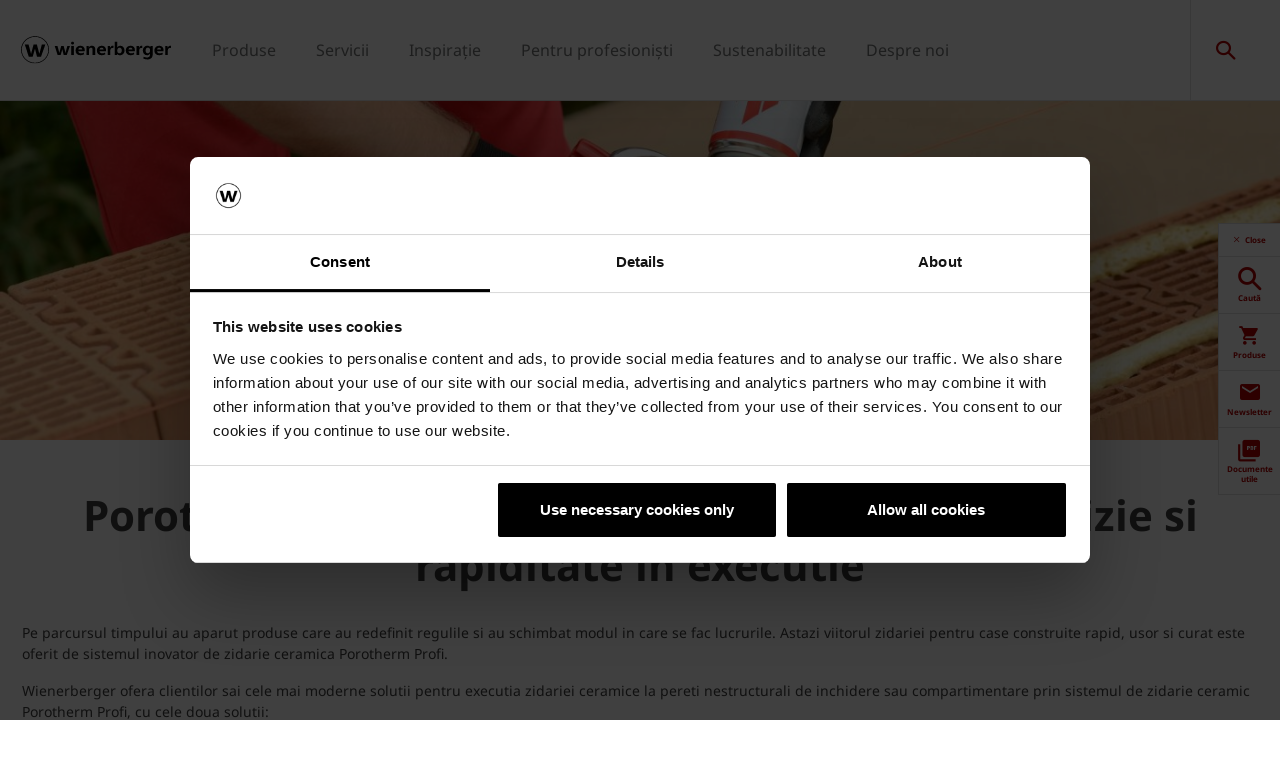

--- FILE ---
content_type: text/html;charset=utf-8
request_url: https://www.wienerberger.ro/construiesti-casa-sanatoasa/sustenabilitate/De_la_idee_la_proiect_casa11.html
body_size: 15996
content:
<!DOCTYPE HTML>
<html lang="ro-RO">
<head>
  
	<meta charset="UTF-8"/>
	<title>Porotherm Profi - caramida slefuita </title>
	<meta name="date" content="2020-05-21" scheme="yyyy-MM-dd"/>
	<meta http-equiv="content-language" content="ro-RO"/>
	
	
	
	<meta name="description" content="Porotherm Profi - caramida slefuita "/>

  

	
<!-- START data layer object -->

	<script type="text/javascript" charset="utf-8">
		window.dataLayer = [{"page":{"pageInfo":{"pageName":"Porotherm Profi - caramida slefuita ","pageID":"/construiesti-casa-sanatoasa/sustenabilitate/De_la_idee_la_proiect_casa11.html","destinationURL":"/construiesti-casa-sanatoasa/sustenabilitate/De_la_idee_la_proiect_casa11.html"},"attributes":{"country":"ROU","language":"RO-RO"}}}];
	</script>

<script type="text/javascript" charset="utf-8">
	window.digitalData = window.digitalData || [];

	(function() {
		var eventData = {"event":"onload-page","page":{"pageInfo":{"title":"Porotherm Profi - caramida slefuita ","pageName":"De_la_idee_la_proiect_casa11","language":"ro-RO","destinationURL":"/construiesti-casa-sanatoasa/sustenabilitate/De_la_idee_la_proiect_casa11.html","pageID":"/ro/construiesti-casa-sanatoasa/sustenabilitate/De_la_idee_la_proiect_casa11","pageAlias":null,"tags":[],"breadcrumbs":["Acasa","Construiesti casa sanatoasa","Sustenabilitate","Porotherm Profi - caramida slefuita "],"components":[{"resourceType":"cms/components/content/hero","children":[]},{"resourceType":"cms/components/content/title","children":[]},{"resourceType":"cms/components/content/richtext","children":[]},{"resourceType":"cms/components/content/imagegallery","children":[{"resourceType":"cms/components/content/imagegallery/image","children":[]},{"resourceType":"cms/components/content/imagegallery/image","children":[]},{"resourceType":"cms/components/content/imagegallery/image","children":[]},{"resourceType":"cms/components/content/imagegallery/image","children":[]},{"resourceType":"cms/components/content/imagegallery/image","children":[]},{"resourceType":"cms/components/content/imagegallery/image","children":[]},{"resourceType":"cms/components/content/imagegallery/image","children":[]},{"resourceType":"cms/components/content/imagegallery/image","children":[]}]},{"resourceType":"cms/components/content/callToAction","children":[{"resourceType":"cms/components/content/grid","children":[{"resourceType":"cms/components/content/custombutton","children":[]}]}]}],"pageTemplate":"Content Template","publishedDate":"2020-05-21T06:44:28.754+0000","mainNavigation":"Construiesti casa sanatoasa","products":null,"errorPage":"false"},"buildVersion":{"commons":"2.0.21.2","assets":"2.0.1.1","wbs":null,"cw":"2.0.21.1","pipelife":"2.0.21.4"},"serverNames":{"publish":"wienerberger-prod-65-publish2eucentral1-b80","dispatcher":null},"environment":"Prod","businessUnit":"WBS","country":"rou","project":"/wbs/rou/main-website"}};
		var hostname = '(none)';
		if (hostname !== '\u003c!--#echo var\u003d"HOSTNAME" --\u003e') {
			if (eventData && eventData.page && eventData.page.serverNames) {
				eventData.page.serverNames.dispatcher = hostname;
			}
		}
        if (eventData && eventData.page && eventData.page.pageInfo.errorPage == 'true') {
            eventData.page.pageInfo.title = "404: " + window.location.href;
        }
		window.digitalData.push(eventData);
	})();
</script>
<!-- END data layer object -->


	<style type="text/css">
		a#CybotCookiebotDialogPoweredbyCybot,
		div#CybotCookiebotDialogPoweredByText {
			display: none;
		}

		#CookiebotWidget .CookiebotWidget-body .CookiebotWidget-main-logo {
			display: none;
		}
	</style>
	<script id="Cookiebot" src="https://consent.cookiebot.com/uc.js" data-cbid="facfbf92-8c92-473a-995e-88dc9e13f426" type="text/javascript" async></script>



	<!-- Google Tag Manager -->
	<script>(function(w,d,s,l,i){w[l]=w[l]||[];w[l].push({'gtm.start':
			new Date().getTime(),event:'gtm.js'});var f=d.getElementsByTagName(s)[0],
		j=d.createElement(s),dl=l!='dataLayer'?'&l='+l:'';j.async=true;j.src=
		'https://www.googletagmanager.com/gtm.js?id='+i+dl;f.parentNode.insertBefore(j,f);
	})(window,document,'script','dataLayer','GTM-TLRCHV');</script>
	<!-- End Google Tag Manager -->



    <link rel="shortcut icon" href="/content/dam/wienerberger/global/marketing/graphic-design-media/icons/favicons/standard/CMBE_MKT_ICO_Favicon%2032x32.ico"/>
    <link rel="icon" type="image/png" sizes="16x16" href="/content/dam/wienerberger/global/marketing/graphic-design-media/icons/favicons/standard/CBME_MKT_ICO_favicon%2016x16.png"/>
    <link rel="icon" type="image/png" sizes="32x32" href="/content/dam/wienerberger/global/marketing/graphic-design-media/icons/favicons/standard/CBME_MKT_ICO_Favicon%2032x32.png"/>
    <link rel="icon" type="image/png" sizes="96x96" href="/content/dam/wienerberger/global/marketing/graphic-design-media/icons/favicons/standard/CMBE_MKT_ICO_Favicon%2096x96.png"/>
    <link rel="apple-touch-icon" sizes="180x180" href="/content/dam/wienerberger/global/marketing/graphic-design-media/icons/favicons/standard/CBME_MKT_ICO_Favicon%20180x180.png"/>

    <link rel="apple-touch-icon" href="/content/dam/wienerberger/global/marketing/graphic-design-media/icons/favicons/mobile/CBME_MKT_ICO_Favicon%20Apple%20180x180.png"/>
    <link rel="apple-touch-icon" sizes="152x152" href="/content/dam/wienerberger/global/marketing/graphic-design-media/icons/favicons/mobile/CBME_MKT_ICO_Favicon%20iPad%20180x180.png"/>
    <link rel="apple-touch-icon" sizes="180x180" href="/content/dam/wienerberger/global/marketing/graphic-design-media/icons/favicons/mobile/CBME_MKT_ICO_Favicon%20iPhone%20Retina%2076x76.png"/>
    <link rel="apple-touch-icon" sizes="167x167" href="/content/dam/wienerberger/global/marketing/graphic-design-media/icons/favicons/mobile/CBME_MKT_ICO_Favicon%20iPad%20Retina%2076x76.png"/>

    
    <meta name="msapplication-TileImage" content="/content/dam/wienerberger/global/marketing/graphic-design-media/icons/favicons/windows-8-tile/CBME_MKT_ICO_Favicon 310x310.png"/>
    <meta name="msapplication-TileColor" content="b30000"/>


<meta name="viewport" content="width=device-width, initial-scale=1, shrink-to-fit=no"/>





  <link rel="preload" href="/apps/settings/wcm/designs/aem-wienerberger/fonts/noto-sans-regular.woff2" as="font" crossorigin/>
  <link rel="preload" href="/apps/settings/wcm/designs/aem-wienerberger/fonts/noto-sans-regular-italic.woff2" as="font" crossorigin/>
  <link rel="preload" href="/apps/settings/wcm/designs/aem-wienerberger/fonts/noto-sans-bold.woff2" as="font" crossorigin/>
  <link rel="preload" href="/apps/settings/wcm/designs/aem-wienerberger/fonts/noto-sans-bold-italic.woff2" as="font" crossorigin/>
  <style>
    @font-face {
      font-family: Noto Sans;
      src: local(noto-sans-regular),
      url('/apps/settings/wcm/designs/aem-wienerberger/fonts/noto-sans-regular.woff2') format("woff2");
      font-weight: 400;
      font-style: normal;
      font-stretch: normal;
      font-display: swap;
    }

    @font-face {
      font-family: Noto Sans;
      src: local(noto-sans-regular-italic),
      url('/apps/settings/wcm/designs/aem-wienerberger/fonts/noto-sans-regular-italic.woff2') format("woff2");
      font-weight: 400;
      font-style: italic;
      font-stretch: normal;
      font-display: swap;
    }

    @font-face {
      font-family: Noto Sans;
      src: local(noto-sans-bold),
      url('/apps/settings/wcm/designs/aem-wienerberger/fonts/noto-sans-bold.woff2') format("woff2");
      font-weight: 700;
      font-style: normal;
      font-stretch: normal;
      font-display: swap;
    }

    @font-face {
      font-family: Noto Sans;
      src: local(noto-sans-bold-italic),
      url('/apps/settings/wcm/designs/aem-wienerberger/fonts/noto-sans-bold-italic.woff2') format("woff2");
      font-weight: 700;
      font-style: italic;
      font-stretch: normal;
      font-display: swap;
    }
  </style>


<link rel="preload" href="/apps/settings/wcm/designs/aem-wienerberger/fonts/wienerberger-icons.woff" as="font" crossorigin/>

<style>
  @font-face {
    font-family: 'wienerberger';
    src: url('/apps/settings/wcm/designs/aem-wienerberger/fonts/wienerberger-icons.woff') format('woff');
    font-display: block;
    font-weight: normal;
    font-style: normal;
  }
</style>



  
    
<link rel="stylesheet" href="/etc.clientlibs/commons/clientlibs/aem-commons-site.min.css" type="text/css">



  
    
<link rel="stylesheet" href="/etc.clientlibs/cms/clientlibs/wbs.lc-6477c7226307032ee637-7626e0416e5eaba172eb-lc.min.css" type="text/css">





  
	
    
    

    

    


        <script type="text/javascript" src="//assets.adobedtm.com/74eca9796fff/5afab38dc4fb/launch-7addbac291a4.min.js" async></script>


    
    
    

	

	<link rel="canonical" href="https://www.wienerberger.ro/construiesti-casa-sanatoasa/sustenabilitate/De_la_idee_la_proiect_casa11.html"/>
	
	

	<meta property="wb:path" content="/construiesti-casa-sanatoasa/sustenabilitate/De_la_idee_la_proiect_casa11"/>
  
    <meta property="og:type" content="article"/>
    
        <meta property="og:title" content="Porotherm Profi - caramida slefuita "/>
    

    
        <meta property="og:url" content="https://www.wienerberger.ro/construiesti-casa-sanatoasa/sustenabilitate/De_la_idee_la_proiect_casa11.html"/>
    

    
        <meta property="og:image" content="https://www.wienerberger.ro/content/dam/wienerberger/romania/marketing/photography/product-installation-pictures/wall/Porotherm%20Profi%20Dryfix_WBRO_2.jpg.imgTransformer/crop_1to1/md-2/1597560635152/Porotherm%20Profi%20Dryfix_WBRO_2.jpg"/>
    

    

    

    
        <meta property="og:site_name" content="Romania"/>
    

    

    

    


  
    <script type="application/ld+json">
    [{"@context":"https://schema.org","@type":"Organization","url":"https://www.wienerberger.ro","logo":"https://www.wienerberger.ro/content/dam/wienerberger/global/marketing/graphic-design-media/logos/wienerberger_logo_horizontal.svg"},{"@context":"https://schema.org","@type":"BreadcrumbList","itemListElement":[{"@type":"ListItem","position":1,"item":"https://www.wienerberger.ro/suport-servicii/suport-in-executie/Instacasa.html","name":"Acasa"},{"@type":"ListItem","position":2,"item":"https://www.wienerberger.ro/construiesti-casa-sanatoasa.html","name":"Construiesti casa sanatoasa"},{"@type":"ListItem","position":3,"item":"https://www.wienerberger.ro/construiesti-casa-sanatoasa/sustenabilitate.html","name":"Sustenabilitate"},{"@type":"ListItem","position":4,"item":"https://www.wienerberger.ro/construiesti-casa-sanatoasa/sustenabilitate/De_la_idee_la_proiect_casa11.html","name":"Porotherm Profi - caramida slefuita "}]}]
</script>
  
</head>

<body class="contentpage basepage page basicpage page ecx" data-page-view-title="Porotherm Profi - caramida slefuita ">


	
		<!-- Google Tag Manager (noscript) -->
		<noscript>
			<iframe src="https://www.googletagmanager.com/ns.html?id=GTM-TLRCHV" height="0" width="0" style="display:none;visibility:hidden"></iframe>
		</noscript>
		<!-- End Google Tag Manager (noscript) -->
	
	
  <div class="pageWrapper js-page-wrapper  " style="padding-top: 108px;">
    <div style="display: none" id="IE-banner" class="IE-banner">This Browser is no longer supported. Please switch to a supported Browser like Chrome, Firefox, Safari or Edge.</div>
		<header class="page__header">
      <div class="headerMainWrapper">
        <div class="headerWrapper loading">
          
            <section><div class="headerpage basepage page basicpage"><div class="root responsivegrid">


<div class="aem-Grid aem-Grid--12 aem-Grid--default--12 ">
    
    <div class="navigation aem-GridColumn aem-GridColumn--default--12">


  
    <div class="websiteLogo">
	
        <a href="/">
            <img loading="lazy" width="150" height="75" src="/content/dam/wienerberger/global/marketing/graphic-design-media/logos/wienerberger_logo_horizontal.svg"/>
        </a>
    


</div>
    <div class="mainNavigation desktop  js-main-navigation" data-stickyheaderenabled="true">
      <nav>
        <ul>
          <li class="first-level ">
            
              <a href="/produse.html">Produse</a>
            
            
            
              <div class="flyout">
                <div class="pageHead">
                   
                  <p>Iți oferim soluții complete pentru:</p>
                </div>
                <div class="overflowWrapper">
                  <section class="js-menu-row">
                    <article>
                      <p>
                        
                          <a href="/produse/zidarie-porotherm.html" class="head">Zidărie</a>
                        
                        
                      </p>

                      <div class="menu-items">
                        <ul>
                          <li>
                            
                              <a href="/produse/zidarie-porotherm/blocuri-ceramice-porotherm.html" class="with-button">
                                                                <span class="button">Blocuri de zidărie Porotherm</span>
                              </a>
                            
                            
                          </li>
                        
                          <li>
                            
                              <a href="/produse/zidarie-porotherm/plansee-ceramice-si-buiandrugi-pPorotherm.html" class="with-button">
                                                                <span class="button">Planșee ceramice și buiandrugi Porotherm</span>
                              </a>
                            
                            
                          </li>
                        
                          <li>
                            
                              <a href="/produse/zidarie-porotherm/accesorii-zidarie-si-adezivi-porotherm.html" class="with-button">
                                                                <span class="button">Accesorii zidărie și adezivi Porotherm</span>
                              </a>
                            
                            
                          </li>
                        </ul>
                        
                      </div>
                    </article>
                  
                    <article>
                      <p>
                        
                          <a href="/produse/tigla-ceramica-tondach.html" class="head">Acoperiș</a>
                        
                        
                      </p>

                      <div class="menu-items">
                        <ul>
                          <li>
                            
                              <a href="/produse/tigla-ceramica-tondach/tigle-de-baza-tondach.html" class="with-button">
                                                                <span class="button">Țigle de bază Tondach</span>
                              </a>
                            
                            
                          </li>
                        
                          <li>
                            
                              <a href="/produse/tigla-ceramica-tondach/accesorii-ceramice-tondach.html" class="with-button">
                                                                <span class="button">Accesorii ceramice Tondach</span>
                              </a>
                            
                            
                          </li>
                        
                          <li>
                            
                              <a href="/produse/tigla-ceramica-tondach/accesorii-neceramice-tondach.html" class="with-button">
                                                                <span class="button">Accesorii neceramice Tondach</span>
                              </a>
                            
                            
                          </li>
                        
                          <li>
                            
                              <a href="/produse/acoperis-tondach/ferestre-de-mansarda.html" class="with-button">
                                                                <span class="button">Ferestre de mansardă Tondach</span>
                              </a>
                            
                            
                          </li>
                        
                          <li>
                            
                              <a href="/produse/sistem-complet-de-cos-de-fum/sistem-complet-de-cos-de-fum/sistem-de-cos-de-fum-universal.html" class="with-button">
                                                                <span class="button">Coș de fum Tondach</span>
                              </a>
                            
                            
                          </li>
                        </ul>
                        
                      </div>
                    </article>
                  
                    <article>
                      <p>
                        
                          <a href="/produse/fatada-si-interior.html" class="head">Fațadă și interior</a>
                        
                        
                      </p>

                      <div class="menu-items">
                        <ul>
                          <li>
                            
                              <a href="/produse/fatada-si-interior/caramida-aparenta-terca.html" class="with-button">
                                                                <span class="button">Cărămidă aparentă Terca</span>
                              </a>
                            
                            
                          </li>
                        
                          <li>
                            
                              <a href="/produse/fatada-si-interior/caramida-aparenta-sanmarco.html" class="with-button">
                                                                <span class="button">Cărămidă aparentă SanMarco</span>
                              </a>
                            
                            
                          </li>
                        
                          <li>
                            
                              <a href="/produse/fatada-si-interior/accesorii.html" class="with-button">
                                                                <span class="button">Mortare și adezivi Terca</span>
                              </a>
                            
                            
                          </li>
                        </ul>
                        
                      </div>
                    </article>
                  
                    <article>
                      <p>
                        
                          <a href="/produse/semmelrock.html" class="head">Amenajare exterioară</a>
                        
                        
                      </p>

                      <div class="menu-items">
                        <ul>
                          <li>
                            
                              <a href="/produse/semmelrock/pavaje.html" class="with-button">
                                                                <span class="button">Pavaje Semmelrock</span>
                              </a>
                            
                            
                          </li>
                        
                          <li>
                            
                              <a href="/produse/semmelrock/dale.html" class="with-button">
                                                                <span class="button">Dale Semmelrock</span>
                              </a>
                            
                            
                          </li>
                        
                          <li>
                            
                              <a href="/produse/penter/pavaj-ceramic-penter.html" class="with-button">
                                                                <span class="button">Pavaje ceramice Penter</span>
                              </a>
                            
                            
                          </li>
                        
                          <li>
                            
                              <a href="/produse/semmelrock/garduri.html" class="with-button">
                                                                <span class="button">Garduri Semmelrock</span>
                              </a>
                            
                            
                          </li>
                        
                          <li>
                            
                              <a href="/produse/semmelrock/borduri-si-delimitari.html" class="with-button">
                                                                <span class="button">Borduri și delimitări Semmelrock</span>
                              </a>
                            
                            
                          </li>
                        
                          <li>
                            
                              <a href="/produse/semmelrock/accesorii.html" class="with-button">
                                                                <span class="button">Accesorii Semmelrock</span>
                              </a>
                            
                            
                          </li>
                        </ul>
                        
                      </div>
                    </article>
                  </section>
                </div>
                
              </div>
            
          </li>
        
          <li class="first-level ">
            
            
              <a href="#">Servicii</a>
            
            
              <div class="flyout">
                
                <div class="overflowWrapper">
                  <section class="js-menu-row">
                    <article>
                      <p>
                        
                        
                          <a href="#" class="head">Servicii</a>
                        
                      </p>

                      <div class="menu-items">
                        <ul>
                          <li>
                            
                              <a href="/suport-servicii/suport-in-planificare/semmelrock-simulari-3d.html">
                                                                Serviciu randare 3D Semmelrock
                              </a>
                            
                            
                          </li>
                        
                          <li>
                            
                              <a href="/suport-servicii/suport-vanzare/Consultanta_tehnica.html">
                                                                Consultanță tehnică
                              </a>
                            
                            
                          </li>
                        </ul>
                        
                      </div>
                    </article>
                  
                    <article>
                      <p>
                        
                        
                          <a href="#" class="head">Tool-uri utile</a>
                        
                      </p>

                      <div class="menu-items">
                        <ul>
                          <li>
                            
                              <a href="https://calculeazatondach.ro/" target="_blank">
                                                                Calculator necesar țiglă ceramică Tondach
                              </a>
                            
                            
                          </li>
                        
                          <li>
                            
                              <a href="/suport-servicii/suport-in-planificare/semmelrock-gardenvisions-app.html">
                                                                Aplicația GardenVisions
                              </a>
                            
                            
                          </li>
                        </ul>
                        
                      </div>
                    </article>
                  
                    <article>
                      <p>
                        
                        
                          <a href="#" class="head">Suport vânzare</a>
                        
                      </p>

                      <div class="menu-items">
                        <ul>
                          <li>
                            
                              <a href="/suport-servicii/suport-vanzare/Echipa_vanzari.html">
                                                                Echipa de vânzări
                              </a>
                            
                            
                          </li>
                        
                          <li>
                            
                              <a href="/suport-servicii/suport-vanzare/Distribuitori_autorizati.html">
                                                                Distribuitori autorizați
                              </a>
                            
                            
                          </li>
                        </ul>
                        
                      </div>
                    </article>
                  
                    <article>
                      <p>
                        
                          <a href="/suport-servicii/descarca-documente.html" class="head">Descarcă documente</a>
                        
                        
                      </p>

                      <div class="menu-items">
                        <ul>
                          <li>
                            
                              <a href="https://www.wienerberger.ro/suport-servicii/descarca-documente.html?Brand=item0&1316_f_Brand=item0">
                                                                Cataloage și broșuri
                              </a>
                            
                            
                          </li>
                        
                          <li>
                            
                              <a href="/suport-servicii/descarca-documente.html">
                                                                Documente tehnice
                              </a>
                            
                            
                          </li>
                        
                          <li>
                            
                              <a href="/suport-servicii/suport-vanzare/declaratii-de-performanta.html">
                                                                DoP - Declarații de performanță
                              </a>
                            
                            
                          </li>
                        </ul>
                        
                      </div>
                    </article>
                  </section>
                </div>
                
              </div>
            
          </li>
        
          <li class="first-level ">
            
              <a href="/inspiratie-arhitectura.html">Inspirație</a>
            
            
            
              <div class="flyout">
                <div class="pageHead">
                   
                  <p>Găsește idei creative pentru proiectele tale.</p>
                </div>
                <div class="overflowWrapper">
                  <section class="js-menu-row">
                    <article>
                      <p>
                        
                          <a href="/inspiratie-arhitectura/proiecte-de-referinta.html" class="head">Proiecte de referință</a>
                        
                        
                      </p>

                      <div class="menu-items">
                        <ul>
                          <li>
                            
                              <a href="/inspiratie-arhitectura/proiecte-de-referinta/proiecte-semmelrock.html">
                                                                Pavaj și dale Semmelrock
                              </a>
                            
                            
                          </li>
                        
                          <li>
                            
                              <a href="/inspiratie-arhitectura/proiecte-de-referinta/proiecte-tondach.html">
                                                                Tiglă ceramică Tondach
                              </a>
                            
                            
                          </li>
                        
                          <li>
                            
                              <a href="/inspiratie-arhitectura/proiecte-de-referinta/proiecte-terca.html">
                                                                Cărămidă aparentă Terca
                              </a>
                            
                            
                          </li>
                        
                          <li>
                            
                              <a href="/inspiratie-arhitectura/proiecte-de-referinta/proiecte-sanmarco.html">
                                                                Cărămidă aparentă SanMarco
                              </a>
                            
                            
                          </li>
                        </ul>
                        
                      </div>
                    </article>
                  </section>
                </div>
                
              </div>
            
          </li>
        
          <li class="first-level ">
            
              <a href="/pentru-profesionisti.html">Pentru profesioniști</a>
            
            
            
              <div class="flyout">
                <div class="pageHead">
                   
                  <p>Idei, sfaturi și articole pentru profesioniști:</p>
                </div>
                <div class="overflowWrapper">
                  <section class="js-menu-row">
                    <article>
                      <p>
                        
                          <a href="/pentru-profesionisti/arhitecti.html" class="head">Arhitecți</a>
                        
                        
                      </p>

                      <div class="menu-items">
                        
                        
                      </div>
                    </article>
                  
                    <article>
                      <p>
                        
                          <a href="/pentru-profesionisti/zidari.html" class="head">Zidari</a>
                        
                        
                      </p>

                      <div class="menu-items">
                        
                        
                      </div>
                    </article>
                  
                    <article>
                      <p>
                        
                          <a href="/pentru-profesionisti/montatori.html" class="head">Montatori</a>
                        
                        
                      </p>

                      <div class="menu-items">
                        
                        
                      </div>
                    </article>
                  </section>
                </div>
                
              </div>
            
          </li>
        
          <li class="first-level ">
            
              <a href="/sustenabilitate.html">Sustenabilitate</a>
            
            
            
              <div class="flyout">
                <div class="pageHead">
                   
                  <p>Pentru oameni și planetă.</p>
                </div>
                <div class="overflowWrapper">
                  <section class="js-menu-row">
                    <article>
                      <p>
                        
                        
                          <a href="#" class="head">Mediu</a>
                        
                      </p>

                      <div class="menu-items">
                        <ul>
                          <li>
                            
                              <a href="/sustenabilitate/decarbonizare.html">
                                                                Decarbonizare
                              </a>
                            
                            
                          </li>
                        
                          <li>
                            
                              <a href="/sustenabilitate/biodiversitate.html">
                                                                Biodiversitate
                              </a>
                            
                            
                          </li>
                        
                          <li>
                            
                              <a href="/sustenabilitate/economie-circulara.html">
                                                                Economie circulară
                              </a>
                            
                            
                          </li>
                        
                          <li>
                            
                              <a href="/sustenabilitate/nzeb.html">
                                                                nZEB
                              </a>
                            
                            
                          </li>
                        </ul>
                        
                      </div>
                    </article>
                  
                    <article>
                      <p>
                        
                        
                          <a href="#" class="head">Obiective sociale</a>
                        
                      </p>

                      <div class="menu-items">
                        <ul>
                          <li>
                            
                              <a href="/sustenabilitate/responsabilitate-sociala.html">
                                                                Responsabilitate socială
                              </a>
                            
                            
                          </li>
                        
                          <li>
                            
                              <a href="/sustenabilitate/diversitate-si-incluziune.html">
                                                                Diversitate și incluziune
                              </a>
                            
                            
                          </li>
                        </ul>
                        
                      </div>
                    </article>
                  </section>
                </div>
                
              </div>
            
          </li>
        
          <li class="first-level ">
            
              <a href="/despre-noi.html">Despre noi</a>
            
            
            
              <div class="flyout">
                
                <div class="overflowWrapper">
                  <section class="js-menu-row">
                    <article>
                      <p>
                        
                          <a href="/despre-noi.html" class="head">Despre noi</a>
                        
                        
                      </p>

                      <div class="menu-items">
                        <ul>
                          <li>
                            
                              <a href="/despre-noi/valori.html">
                                                                Valori
                              </a>
                            
                            
                          </li>
                        
                          <li>
                            
                              <a href="/despre-noi/misiune.html">
                                                                Misiune
                              </a>
                            
                            
                          </li>
                        
                          <li>
                            
                              <a href="/despre-noi/instruire-dezvoltare.html">
                                                                Instruire și dezvoltare
                              </a>
                            
                            
                          </li>
                        
                          <li>
                            
                              <a href="/despre-noi/fabrici.html">
                                                                Fabrici
                              </a>
                            
                            
                          </li>
                        
                          <li>
                            
                              <a href="/despre-noi/noutati.html">
                                                                Noutăți
                              </a>
                            
                            
                          </li>
                        
                          <li>
                            
                              <a href="/despre-noi/parteneriate.html">
                                                                Parteneriate
                              </a>
                            
                            
                          </li>
                        </ul>
                        
                      </div>
                    </article>
                  
                    <article>
                      <p>
                        
                          <a href="/despre-noi/cariera.html" class="head">Carieră</a>
                        
                        
                      </p>

                      <div class="menu-items">
                        <ul>
                          <li>
                            
                              <a href="/despre-noi/cariera.html">
                                                                Cariera la wienerberger
                              </a>
                            
                            
                          </li>
                        
                          <li>
                            
                              <a href="https://wienerberger.mingle.ro/ro/apply" target="_blank">
                                                                Poziții deschise
                              </a>
                            
                            
                          </li>
                        </ul>
                        
                      </div>
                    </article>
                  
                    <article>
                      <p>
                        
                          <a href="/despre-noi/contact.html" class="head">Contact</a>
                        
                        
                      </p>

                      <div class="menu-items">
                        <ul>
                          <li>
                            
                              <a href="/despre-noi/contact.html">
                                                                Contactează-ne
                              </a>
                            
                            
                          </li>
                        
                          <li>
                            
                              <a href="/despre-noi/newsletter.html">
                                                                Newsletter
                              </a>
                            
                            
                          </li>
                        </ul>
                        
                      </div>
                    </article>
                  </section>
                </div>
                
              </div>
            
          </li>
        </ul>
        <div class="navigation__background"></div>
      </nav>
    </div>

    <!-- Language Switch /Searchbox Desktop -->
    

    

    <div class="languageSwitch">

        
            
        
    </div>


    
      <div class="searchbox"></div>
    
    
      <div class="basketButton js-header-basket d-none" data-toggle="collapse" data-target="#basketViewer" aria-expanded="false" aria-controls="basketViewer" data-max-cart-items="10">
        <span class="items"></span>
      </div>
      <div class="basketViewer user-basket collapse" id="basketViewer" data-read-more="... Citeste mai mult" data-servlet-url="/configuration/header/jcr:content/root/navigation_copy.basket.products.json" data-error-message="Something went wrong, we cannot show your saved items. Please try again later..." data-undo-button="Anuleaza" data-undo-message="a fost sters din cos">
        <div class="container-white">
          <h3>Selectia dvs.</h3>
          <div id="item-list">
            <div>
              <ul class="basket-list js-basket-list"></ul>
            </div>
            
          </div>
        </div>
      </div>
      <div class="mediaBasketContainer" style="display: none">
        <a href=".html" class="js-media-cart mediaBasket" data-text-add="Media added to basket." data-text-remove="Media removed from basket." data-count="0" title="Media added to basket.">
          <span class="items"></span>
        </a>
      </div>
    

    <div class="menuShow"></div>

    <div class="mainNavigation mobile">
      <nav>
        <div class="level_1">
          <div class="navClose"></div>
          <ul class="mobileNav">
            <li class="hasSub">
              
                <a href="#61883313">Produse</a>
              
              
            </li>
          
            <li class="hasSub">
              
              
                <a href="#1866129522">Servicii</a>
              
            </li>
          
            <li class="hasSub">
              
                <a href="#165089589">Inspirație</a>
              
              
            </li>
          
            <li class="hasSub">
              
                <a href="#455222165">Pentru profesioniști</a>
              
              
            </li>
          
            <li class="hasSub">
              
                <a href="#437147275">Sustenabilitate</a>
              
              
            </li>
          
            <li class="hasSub">
              
                <a href="#571415752">Despre noi</a>
              
              
            </li>
          </ul>
          <ul class="mobileNav">
            <li class="hasSub languageSwitcher">
              <a href="#languages">Alege limba</a>
            </li>
          </ul>
          <div class="mobileLanguageWrapper">

    

    <div class="languageSwitch">

        
            
        
    </div>

</div>
        </div>
        <div class="level_2">
          <div class="navClose"></div>
          
            
              <div class="container" id="61883313">
                <a class="head" href="/produse.html" data-ident="to_level_1"><span></span> Produse</a>
                <ul class="mobileNav">
                  <li class="hasSub">
                    
                      <a href="#333512453">Zidărie</a>
                    
                    
                  </li>
                
                  <li class="hasSub">
                    
                      <a href="#424958055">Acoperiș</a>
                    
                    
                  </li>
                
                  <li class="hasSub">
                    
                      <a href="#1904668616">Fațadă și interior</a>
                    
                    
                  </li>
                
                  <li class="hasSub">
                    
                      <a href="#724915308">Amenajare exterioară</a>
                    
                    
                  </li>
                </ul>
              </div>
            
          
            
              <div class="container" id="1866129522">
                <a class="head" data-ident="to_level_1"><span></span> Servicii</a>
                <ul class="mobileNav">
                  <li class="hasSub">
                    
                    
                      <a href="#1069129432">Servicii</a>
                    
                  </li>
                
                  <li class="hasSub">
                    
                    
                      <a href="#76906024">Tool-uri utile</a>
                    
                  </li>
                
                  <li class="hasSub">
                    
                    
                      <a href="#1110125021">Suport vânzare</a>
                    
                  </li>
                
                  <li class="hasSub">
                    
                      <a href="#1128039360">Descarcă documente</a>
                    
                    
                  </li>
                </ul>
              </div>
            
          
            
              <div class="container" id="165089589">
                <a class="head" href="/inspiratie-arhitectura.html" data-ident="to_level_1"><span></span> Inspirație</a>
                <ul class="mobileNav">
                  <li class="hasSub">
                    
                      <a href="#805341729">Proiecte de referință</a>
                    
                    
                  </li>
                </ul>
              </div>
            
          
            
              <div class="container" id="455222165">
                <a class="head" href="/pentru-profesionisti.html" data-ident="to_level_1"><span></span> Pentru profesioniști</a>
                <ul class="mobileNav">
                  <li>
                    
                      <a href="/pentru-profesionisti/arhitecti.html">Arhitecți</a>
                    
                    
                  </li>
                
                  <li>
                    
                      <a href="/pentru-profesionisti/zidari.html">Zidari</a>
                    
                    
                  </li>
                
                  <li>
                    
                      <a href="/pentru-profesionisti/montatori.html">Montatori</a>
                    
                    
                  </li>
                </ul>
              </div>
            
          
            
              <div class="container" id="437147275">
                <a class="head" href="/sustenabilitate.html" data-ident="to_level_1"><span></span> Sustenabilitate</a>
                <ul class="mobileNav">
                  <li class="hasSub">
                    
                    
                      <a href="#533448247">Mediu</a>
                    
                  </li>
                
                  <li class="hasSub">
                    
                    
                      <a href="#78995922">Obiective sociale</a>
                    
                  </li>
                </ul>
              </div>
            
          
            
              <div class="container" id="571415752">
                <a class="head" href="/despre-noi.html" data-ident="to_level_1"><span></span> Despre noi</a>
                <ul class="mobileNav">
                  <li class="hasSub">
                    
                      <a href="#598786055">Despre noi</a>
                    
                    
                  </li>
                
                  <li class="hasSub">
                    
                      <a href="#391452626">Carieră</a>
                    
                    
                  </li>
                
                  <li class="hasSub">
                    
                      <a href="#1458471281">Contact</a>
                    
                    
                  </li>
                </ul>
              </div>
            
          
          <div class="container" id="languages">
            <a href="#" class="head" data-ident="to_level_1"><span></span>Limba</a>
            <div class="mobileLanguageWrapper">

    

    <div class="languageSwitch">

        
            
        
    </div>

</div>
          </div>
        </div>
        <div class="level_3">
          <div class="navClose"></div>
          
            
              
                
                  <div class="container" id="333512453">
                    <a class="head" href="/produse/zidarie-porotherm.html" data-ident="to_level_2"><span></span> Zidărie</a>
                    <ul class="mobileNav">
                      
                        <li><a href="/produse/zidarie-porotherm/blocuri-ceramice-porotherm.html">Blocuri de zidărie Porotherm</a></li>
                      
                      
                    
                      
                        <li><a href="/produse/zidarie-porotherm/plansee-ceramice-si-buiandrugi-pPorotherm.html">Planșee ceramice și buiandrugi Porotherm</a></li>
                      
                      
                    
                      
                        <li><a href="/produse/zidarie-porotherm/accesorii-zidarie-si-adezivi-porotherm.html">Accesorii zidărie și adezivi Porotherm</a></li>
                      
                      
                    </ul>
                  </div>
                
              
                
                  <div class="container" id="424958055">
                    <a class="head" href="/produse/tigla-ceramica-tondach.html" data-ident="to_level_2"><span></span> Acoperiș</a>
                    <ul class="mobileNav">
                      
                        <li><a href="/produse/tigla-ceramica-tondach/tigle-de-baza-tondach.html">Țigle de bază Tondach</a></li>
                      
                      
                    
                      
                        <li><a href="/produse/tigla-ceramica-tondach/accesorii-ceramice-tondach.html">Accesorii ceramice Tondach</a></li>
                      
                      
                    
                      
                        <li><a href="/produse/tigla-ceramica-tondach/accesorii-neceramice-tondach.html">Accesorii neceramice Tondach</a></li>
                      
                      
                    
                      
                        <li><a href="/produse/acoperis-tondach/ferestre-de-mansarda.html">Ferestre de mansardă Tondach</a></li>
                      
                      
                    
                      
                        <li><a href="/produse/sistem-complet-de-cos-de-fum/sistem-complet-de-cos-de-fum/sistem-de-cos-de-fum-universal.html">Coș de fum Tondach</a></li>
                      
                      
                    </ul>
                  </div>
                
              
                
                  <div class="container" id="1904668616">
                    <a class="head" href="/produse/fatada-si-interior.html" data-ident="to_level_2"><span></span> Fațadă și interior</a>
                    <ul class="mobileNav">
                      
                        <li><a href="/produse/fatada-si-interior/caramida-aparenta-terca.html">Cărămidă aparentă Terca</a></li>
                      
                      
                    
                      
                        <li><a href="/produse/fatada-si-interior/caramida-aparenta-sanmarco.html">Cărămidă aparentă SanMarco</a></li>
                      
                      
                    
                      
                        <li><a href="/produse/fatada-si-interior/accesorii.html">Mortare și adezivi Terca</a></li>
                      
                      
                    </ul>
                  </div>
                
              
                
                  <div class="container" id="724915308">
                    <a class="head" href="/produse/semmelrock.html" data-ident="to_level_2"><span></span> Amenajare exterioară</a>
                    <ul class="mobileNav">
                      
                        <li><a href="/produse/semmelrock/pavaje.html">Pavaje Semmelrock</a></li>
                      
                      
                    
                      
                        <li><a href="/produse/semmelrock/dale.html">Dale Semmelrock</a></li>
                      
                      
                    
                      
                        <li><a href="/produse/penter/pavaj-ceramic-penter.html">Pavaje ceramice Penter</a></li>
                      
                      
                    
                      
                        <li><a href="/produse/semmelrock/garduri.html">Garduri Semmelrock</a></li>
                      
                      
                    
                      
                        <li><a href="/produse/semmelrock/borduri-si-delimitari.html">Borduri și delimitări Semmelrock</a></li>
                      
                      
                    
                      
                        <li><a href="/produse/semmelrock/accesorii.html">Accesorii Semmelrock</a></li>
                      
                      
                    </ul>
                  </div>
                
              
            
          
            
              
                
                  <div class="container" id="1069129432">
                    <a class="head" data-ident="to_level_2"><span></span> Servicii</a>
                    <ul class="mobileNav">
                      
                        <li><a href="/suport-servicii/suport-in-planificare/semmelrock-simulari-3d.html">Serviciu randare 3D Semmelrock</a></li>
                      
                      
                    
                      
                        <li><a href="/suport-servicii/suport-vanzare/Consultanta_tehnica.html">Consultanță tehnică</a></li>
                      
                      
                    </ul>
                  </div>
                
              
                
                  <div class="container" id="76906024">
                    <a class="head" data-ident="to_level_2"><span></span> Tool-uri utile</a>
                    <ul class="mobileNav">
                      
                        <li><a href="https://calculeazatondach.ro/">Calculator necesar țiglă ceramică Tondach</a></li>
                      
                      
                    
                      
                        <li><a href="/suport-servicii/suport-in-planificare/semmelrock-gardenvisions-app.html">Aplicația GardenVisions</a></li>
                      
                      
                    </ul>
                  </div>
                
              
                
                  <div class="container" id="1110125021">
                    <a class="head" data-ident="to_level_2"><span></span> Suport vânzare</a>
                    <ul class="mobileNav">
                      
                        <li><a href="/suport-servicii/suport-vanzare/Echipa_vanzari.html">Echipa de vânzări</a></li>
                      
                      
                    
                      
                        <li><a href="/suport-servicii/suport-vanzare/Distribuitori_autorizati.html">Distribuitori autorizați</a></li>
                      
                      
                    </ul>
                  </div>
                
              
                
                  <div class="container" id="1128039360">
                    <a class="head" href="/suport-servicii/descarca-documente.html" data-ident="to_level_2"><span></span> Descarcă documente</a>
                    <ul class="mobileNav">
                      
                        <li><a href="https://www.wienerberger.ro/suport-servicii/descarca-documente.html?Brand=item0&1316_f_Brand=item0">Cataloage și broșuri</a></li>
                      
                      
                    
                      
                        <li><a href="/suport-servicii/descarca-documente.html">Documente tehnice</a></li>
                      
                      
                    
                      
                        <li><a href="/suport-servicii/suport-vanzare/declaratii-de-performanta.html">DoP - Declarații de performanță</a></li>
                      
                      
                    </ul>
                  </div>
                
              
            
          
            
              
                
                  <div class="container" id="805341729">
                    <a class="head" href="/inspiratie-arhitectura/proiecte-de-referinta.html" data-ident="to_level_2"><span></span> Proiecte de referință</a>
                    <ul class="mobileNav">
                      
                        <li><a href="/inspiratie-arhitectura/proiecte-de-referinta/proiecte-semmelrock.html">Pavaj și dale Semmelrock</a></li>
                      
                      
                    
                      
                        <li><a href="/inspiratie-arhitectura/proiecte-de-referinta/proiecte-tondach.html">Tiglă ceramică Tondach</a></li>
                      
                      
                    
                      
                        <li><a href="/inspiratie-arhitectura/proiecte-de-referinta/proiecte-terca.html">Cărămidă aparentă Terca</a></li>
                      
                      
                    
                      
                        <li><a href="/inspiratie-arhitectura/proiecte-de-referinta/proiecte-sanmarco.html">Cărămidă aparentă SanMarco</a></li>
                      
                      
                    </ul>
                  </div>
                
              
            
          
            
              
                
                  <div class="container" id="2046480783">
                    <a class="head" href="/pentru-profesionisti/arhitecti.html" data-ident="to_level_2"><span></span> Arhitecți</a>
                    
                  </div>
                
              
                
                  <div class="container" id="1559205455">
                    <a class="head" href="/pentru-profesionisti/zidari.html" data-ident="to_level_2"><span></span> Zidari</a>
                    
                  </div>
                
              
                
                  <div class="container" id="1664868743">
                    <a class="head" href="/pentru-profesionisti/montatori.html" data-ident="to_level_2"><span></span> Montatori</a>
                    
                  </div>
                
              
            
          
            
              
                
                  <div class="container" id="533448247">
                    <a class="head" data-ident="to_level_2"><span></span> Mediu</a>
                    <ul class="mobileNav">
                      
                        <li><a href="/sustenabilitate/decarbonizare.html">Decarbonizare</a></li>
                      
                      
                    
                      
                        <li><a href="/sustenabilitate/biodiversitate.html">Biodiversitate</a></li>
                      
                      
                    
                      
                        <li><a href="/sustenabilitate/economie-circulara.html">Economie circulară</a></li>
                      
                      
                    
                      
                        <li><a href="/sustenabilitate/nzeb.html">nZEB</a></li>
                      
                      
                    </ul>
                  </div>
                
              
                
                  <div class="container" id="78995922">
                    <a class="head" data-ident="to_level_2"><span></span> Obiective sociale</a>
                    <ul class="mobileNav">
                      
                        <li><a href="/sustenabilitate/responsabilitate-sociala.html">Responsabilitate socială</a></li>
                      
                      
                    
                      
                        <li><a href="/sustenabilitate/diversitate-si-incluziune.html">Diversitate și incluziune</a></li>
                      
                      
                    </ul>
                  </div>
                
              
            
          
            
              
                
                  <div class="container" id="598786055">
                    <a class="head" href="/despre-noi.html" data-ident="to_level_2"><span></span> Despre noi</a>
                    <ul class="mobileNav">
                      
                        <li><a href="/despre-noi/valori.html">Valori</a></li>
                      
                      
                    
                      
                        <li><a href="/despre-noi/misiune.html">Misiune</a></li>
                      
                      
                    
                      
                        <li><a href="/despre-noi/instruire-dezvoltare.html">Instruire și dezvoltare</a></li>
                      
                      
                    
                      
                        <li><a href="/despre-noi/fabrici.html">Fabrici</a></li>
                      
                      
                    
                      
                        <li><a href="/despre-noi/noutati.html">Noutăți</a></li>
                      
                      
                    
                      
                        <li><a href="/despre-noi/parteneriate.html">Parteneriate</a></li>
                      
                      
                    </ul>
                  </div>
                
              
                
                  <div class="container" id="391452626">
                    <a class="head" href="/despre-noi/cariera.html" data-ident="to_level_2"><span></span> Carieră</a>
                    <ul class="mobileNav">
                      
                        <li><a href="/despre-noi/cariera.html">Cariera la wienerberger</a></li>
                      
                      
                    
                      
                        <li><a href="https://wienerberger.mingle.ro/ro/apply">Poziții deschise</a></li>
                      
                      
                    </ul>
                  </div>
                
              
                
                  <div class="container" id="1458471281">
                    <a class="head" href="/despre-noi/contact.html" data-ident="to_level_2"><span></span> Contact</a>
                    <ul class="mobileNav">
                      
                        <li><a href="/despre-noi/contact.html">Contactează-ne</a></li>
                      
                      
                    
                      
                        <li><a href="/despre-noi/newsletter.html">Newsletter</a></li>
                      
                      
                    </ul>
                  </div>
                
              
            
          
        </div>
      </nav>
    </div>

    
      <div class="searchFlyOut">
        <div class="form-group">
          <form action="/cautare.html" method="get">
            <label>
              <input name="text" type="text" class="js-search-input form-control custom-form-control" autocomplete="off" data-servlet-url="/cautare/jcr:content/root/searchresult.suggestions.json"/>
              <button type="submit"><i class="icon icon-search"></i></button>
              <button class="js-search-close search-close"><i class="icon icon-close"></i></button>
            </label>
          </form>
          <ul class="suggestions js-suggestions"></ul>
        </div>
      </div>
    
  

</div>

    
</div>
</div>

</div>
</section>
          
          

        </div>
      </div>
    </header>
    <div class="container">
      <div class="root responsivegrid">


<div class="aem-Grid aem-Grid--12 aem-Grid--default--12 ">
    
    <div class="hero aem-GridColumn aem-GridColumn--default--12">
  
  
    <div class="js-hero component fullWidth" data-autoslide="true" data-pause="4000">
      <section data-zoom-level="1.5" data-zoom-duration="15">
        <article class="cq-dd-image loading ">

                    <div class="image">
                        
        
    
                        
    
    <figure class="on-image-caption">
        
        
    
        <picture>
            <source sizes="(max-width:576px) 100vw" data-srcset="/construiesti-casa-sanatoasa/sustenabilitate/De_la_idee_la_proiect_casa11/jcr:content/root/hero/first-image/image.imgTransformer/hero-100x100/sm-1/1597560635152/Porotherm%20Profi%20Dryfix_WBRO_2.jpg 575w, /construiesti-casa-sanatoasa/sustenabilitate/De_la_idee_la_proiect_casa11/jcr:content/root/hero/first-image/image.imgTransformer/hero-100x100/sm-2/1597560635152/Porotherm%20Profi%20Dryfix_WBRO_2.jpg 1150w, /construiesti-casa-sanatoasa/sustenabilitate/De_la_idee_la_proiect_casa11/jcr:content/root/hero/first-image/image.imgTransformer/hero-100x100/sm-3/1597560635152/Porotherm%20Profi%20Dryfix_WBRO_2.jpg 1740w" media="(max-width: 576px)"/>
            <source sizes="(max-width:1024px) 100vw" data-srcset="/construiesti-casa-sanatoasa/sustenabilitate/De_la_idee_la_proiect_casa11/jcr:content/root/hero/first-image/image.imgTransformer/hero-100x100/md-1/1597560635152/Porotherm%20Profi%20Dryfix_WBRO_2.jpg 992w, /construiesti-casa-sanatoasa/sustenabilitate/De_la_idee_la_proiect_casa11/jcr:content/root/hero/first-image/image.imgTransformer/hero-100x100/md-2/1597560635152/Porotherm%20Profi%20Dryfix_WBRO_2.jpg 1488w, /construiesti-casa-sanatoasa/sustenabilitate/De_la_idee_la_proiect_casa11/jcr:content/root/hero/first-image/image.imgTransformer/hero-100x100/md-3/1597560635152/Porotherm%20Profi%20Dryfix_WBRO_2.jpg 1984w, /construiesti-casa-sanatoasa/sustenabilitate/De_la_idee_la_proiect_casa11/jcr:content/root/hero/first-image/image.imgTransformer/hero-100x100/md-4/1597560635152/Porotherm%20Profi%20Dryfix_WBRO_2.jpg 2976w" media="(max-width: 1024px)"/>
            <source sizes="(max-width:1400px) 100vw, (max-width:6000px) 1920px" data-srcset="/construiesti-casa-sanatoasa/sustenabilitate/De_la_idee_la_proiect_casa11/jcr:content/root/hero/first-image/image.imgTransformer/hero-100x100/lg-1/1597560635152/Porotherm%20Profi%20Dryfix_WBRO_2.jpg 375w, /construiesti-casa-sanatoasa/sustenabilitate/De_la_idee_la_proiect_casa11/jcr:content/root/hero/first-image/image.imgTransformer/hero-100x100/lg-2/1597560635152/Porotherm%20Profi%20Dryfix_WBRO_2.jpg 460w, /construiesti-casa-sanatoasa/sustenabilitate/De_la_idee_la_proiect_casa11/jcr:content/root/hero/first-image/image.imgTransformer/hero-100x100/lg-3/1597560635152/Porotherm%20Profi%20Dryfix_WBRO_2.jpg 576w, /construiesti-casa-sanatoasa/sustenabilitate/De_la_idee_la_proiect_casa11/jcr:content/root/hero/first-image/image.imgTransformer/hero-100x100/lg-4/1597560635152/Porotherm%20Profi%20Dryfix_WBRO_2.jpg 768w, /construiesti-casa-sanatoasa/sustenabilitate/De_la_idee_la_proiect_casa11/jcr:content/root/hero/first-image/image.imgTransformer/hero-100x100/lg-5/1597560635152/Porotherm%20Profi%20Dryfix_WBRO_2.jpg 900w, /construiesti-casa-sanatoasa/sustenabilitate/De_la_idee_la_proiect_casa11/jcr:content/root/hero/first-image/image.imgTransformer/hero-100x100/lg-6/1597560635152/Porotherm%20Profi%20Dryfix_WBRO_2.jpg 1400w, /construiesti-casa-sanatoasa/sustenabilitate/De_la_idee_la_proiect_casa11/jcr:content/root/hero/first-image/image.imgTransformer/hero-100x100/lg-7/1597560635152/Porotherm%20Profi%20Dryfix_WBRO_2.jpg 2800w" media="(max-width: 6000px)"/>
            <img class="js-lazy-load-image" data-src="/construiesti-casa-sanatoasa/sustenabilitate/De_la_idee_la_proiect_casa11/jcr:content/root/hero/first-image/image.imgTransformer/hero-100x100/lg-5/1597560635152/Porotherm%20Profi%20Dryfix_WBRO_2.jpg" src="data:image/svg+xml,%3Csvg xmlns='http://www.w3.org/2000/svg' viewBox='0 0 64 17'%3E%3C/svg%3E" alt="Punere in opera PorPunere in opera Porotherm Profi Spumaotherm Profi"/>
        </picture>
    
    

        
    

    </figure>

                    </div>
                    

                    

                    
                </article>

            </section>
        </div>
    

    

</div>
<div class="title aem-GridColumn aem-GridColumn--default--12"><div class="component-gutter">
	
	<h1 class="headline-content bold">Porotherm Profi - caramida slefuita pentru precizie si rapiditate in executie</h1>
	
</div>

</div>
<div class="richtext aem-GridColumn aem-GridColumn--default--12"><div>
    
    
        <div class="component-content richtext-content">
            
            
                
            
            <p>Pe parcursul timpului au aparut produse care au redefinit regulile si au schimbat modul in care se fac lucrurile. Astazi viitorul zidariei pentru case construite rapid, usor si curat este oferit de sistemul inovator de zidarie ceramica Porotherm Profi.</p>
<p>Wienerberger ofera clientilor sai cele mai moderne solutii pentru executia zidariei ceramice la pereti nestructurali de inchidere sau compartimentare prin sistemul de zidarie ceramic Porotherm Profi, cu cele doua solutii:</p>
<ul>
<li>Mortar in rost subtire Porotherm Profi;</li>
<li>Spuma adeziva Porotherm Profi Dryfix extra.</li>
</ul>
<p>Mortarul pentru rosturi subtiri Porotherm Profi si spuma adeziva Porotherm Profi Dryfix extra sunt compatibile doar cu blocurile ceramice slefuite <a href="/produse/zidarie-porotherm/blocuri-ceramice-porotherm.html" target="_self">Porotherm Profi</a>. Tolerantele dimensionale pe inaltimea produselor sunt extrem de mici ( +/- 0.5 mm), fapt ce conduce la executia unei zidarii cu aspect ingrijit si o performanta termica imbunatatita prin reducerea la minimum a grosimii rosturilor orizontale din zidarie.</p>
<p>Reusita unei constructii se masoara in final in modul in care se simt in ea oamenii, fie familiile care locuiesc in ea - daca este un spatiu locativ, fie profesionistii care lucreaza acolo - daca este un spatiu destinat unei companii. Pentru ca rezultatul final sa fie cel dorit, conteaza ca solutiile de zidarie alese sa tina cont de nevoile tuturor cei implicati: zidari, constructori, investitori si beneficiari. Solutiile de zidarie care reduc timpul de executie si permit o lucrare de calitate sunt din ce in ce mai apreciate de toate partile implicate in procesul de constructie.</p>
<p>Wienerberger propune o asemenea solutie inovatoare de zidarie, sistemul de zidarie Porotherm Profi, care este deja utilizata si recomandata de specialisti in santierele din Romania.</p>
<p>Wienerberger aduce inovatia pe piata materialelor de constructii printr-un sistem revolutionar de constructie a peretilor de zidarie ceramica: Porotherm Profi Dryfix extra. Acest sistem reprezinta o solutie avansanta din punct de vedere tehnologic, pentru constructia peretilor de zidarie, prin imbunatatirea productivitatii, reducerea costurile si executia cat mai rapida a peretilor de zidarie. Utilizarea sistemului cu spuma adeziva Porotherm Profi Dryfix extra pentru zidaria casei ofera un mediu de executie curat si sanatos.</p>
<p><b>Principalele avantaje ale sistemul cu spuma adeziva Porotherm Profi Dryfix extra sunt urmatoarele:</b></p>
<ul>
<li>Zidesti cu pana la 50% mai repede;</li>
<li>Elimini timpul necesar intaririi mortarului;</li>
<li>Poti zidi si la temperaturi de -5 grade Celsius;</li>
<li>Tencuirea poate incepe imediat datorita duratei reduse de intarire a spumei adezive Dryfix extra;</li>
<li>Flacoanele de spuma sunt usor de transportat;</li>
<li>Consum redus de apa in santier;</li>
<li>Obtii un santier curat;</li>
<li>O zidarie uscata, fara alergeni;</li>
<li>Pierderi minime in santier.</li>
</ul>

        </div>
    
</div>
</div>
<div class="imagegallery grid parsys aem-GridColumn aem-GridColumn--default--12">





	<div class="imageGallery-wrapper component-content">
		<div class="imageGallery d-flex flex-wrap per-row-4" id="imageGallery-root-imagegallery_498593227">
			<div class="image">
    
    

        <a href="/construiesti-casa-sanatoasa/sustenabilitate/De_la_idee_la_proiect_casa11/jcr%3Acontent/root/imagegallery_498593227/image_236889542/image.imgTransformer/crop_web/md-3/1590043452443/Porotherm%20Profi%20Dryfix%20%26%20Mortar%20%20%2826%29.jpg" data-srcset="/construiesti-casa-sanatoasa/sustenabilitate/De_la_idee_la_proiect_casa11/jcr:content/root/imagegallery_498593227/image_236889542/image.imgTransformer/crop_web/sm-2/1590043452443/Porotherm%20Profi%20Dryfix%20&amp;%20Mortar%20%20(26).jpg 768w,
		 /construiesti-casa-sanatoasa/sustenabilitate/De_la_idee_la_proiect_casa11/jcr:content/root/imagegallery_498593227/image_236889542/image.imgTransformer/crop_web/md-3/1590043452443/Porotherm%20Profi%20Dryfix%20&amp;%20Mortar%20%20(26).jpg 1984w,
		 /construiesti-casa-sanatoasa/sustenabilitate/De_la_idee_la_proiect_casa11/jcr:content/root/imagegallery_498593227/image_236889542/image.imgTransformer/crop_web/lg-5/1590043452443/Porotherm%20Profi%20Dryfix%20&amp;%20Mortar%20%20(26).jpg 2800w,
		 /construiesti-casa-sanatoasa/sustenabilitate/De_la_idee_la_proiect_casa11/jcr:content/root/imagegallery_498593227/image_236889542/image.imgTransformer/crop_web/lg-7/1590043452443/Porotherm%20Profi%20Dryfix%20&amp;%20Mortar%20%20(26).jpg 4200w" data-sizes="100vw" class="info info-icon info-icon-plus cq-dd-image" data-fancybox="imageGallery-root-imagegallery_498593227" data-caption="Punere in opera Porotherm Profi" data-thumb="/construiesti-casa-sanatoasa/sustenabilitate/De_la_idee_la_proiect_casa11/jcr%3Acontent/root/imagegallery_498593227/image_236889542/image.imgTransformer/media_16to10/md-1/1590043452443/Porotherm%20Profi%20Dryfix%20%26%20Mortar%20%20%2826%29.jpg" data-copyright="Wienerberger Romania                   ">
            
    
    <figure>
        
        
    
        <picture>
            <source sizes="(max-width:576px) 100vw" data-srcset="/construiesti-casa-sanatoasa/sustenabilitate/De_la_idee_la_proiect_casa11/jcr:content/root/imagegallery_498593227/image_236889542/image.imgTransformer/media_16to10/sm-1/1590043452443/Porotherm%20Profi%20Dryfix%20&%20Mortar%20%20(26).jpg 384w, /construiesti-casa-sanatoasa/sustenabilitate/De_la_idee_la_proiect_casa11/jcr:content/root/imagegallery_498593227/image_236889542/image.imgTransformer/media_16to10/sm-2/1590043452443/Porotherm%20Profi%20Dryfix%20&%20Mortar%20%20(26).jpg 768w, /construiesti-casa-sanatoasa/sustenabilitate/De_la_idee_la_proiect_casa11/jcr:content/root/imagegallery_498593227/image_236889542/image.imgTransformer/media_16to10/sm-3/1590043452443/Porotherm%20Profi%20Dryfix%20&%20Mortar%20%20(26).jpg 1536w" media="(max-width: 576px)"/>
            <source sizes="(max-width:1024px) 50vw" data-srcset="/construiesti-casa-sanatoasa/sustenabilitate/De_la_idee_la_proiect_casa11/jcr:content/root/imagegallery_498593227/image_236889542/image.imgTransformer/media_16to10/md-1/1590043452443/Porotherm%20Profi%20Dryfix%20&%20Mortar%20%20(26).jpg 331w, /construiesti-casa-sanatoasa/sustenabilitate/De_la_idee_la_proiect_casa11/jcr:content/root/imagegallery_498593227/image_236889542/image.imgTransformer/media_16to10/md-2/1590043452443/Porotherm%20Profi%20Dryfix%20&%20Mortar%20%20(26).jpg 496w, /construiesti-casa-sanatoasa/sustenabilitate/De_la_idee_la_proiect_casa11/jcr:content/root/imagegallery_498593227/image_236889542/image.imgTransformer/media_16to10/md-3/1590043452443/Porotherm%20Profi%20Dryfix%20&%20Mortar%20%20(26).jpg 992w, /construiesti-casa-sanatoasa/sustenabilitate/De_la_idee_la_proiect_casa11/jcr:content/root/imagegallery_498593227/image_236889542/image.imgTransformer/media_16to10/md-4/1590043452443/Porotherm%20Profi%20Dryfix%20&%20Mortar%20%20(26).jpg 1984w" media="(max-width: 1024px)"/>
            <source sizes="(max-width:1400px) 25vw, (max-width:6000px) 480px" data-srcset="/construiesti-casa-sanatoasa/sustenabilitate/De_la_idee_la_proiect_casa11/jcr:content/root/imagegallery_498593227/image_236889542/image.imgTransformer/media_16to10/lg-1/1590043452443/Porotherm%20Profi%20Dryfix%20&%20Mortar%20%20(26).jpg 350w, /construiesti-casa-sanatoasa/sustenabilitate/De_la_idee_la_proiect_casa11/jcr:content/root/imagegallery_498593227/image_236889542/image.imgTransformer/media_16to10/lg-2/1590043452443/Porotherm%20Profi%20Dryfix%20&%20Mortar%20%20(26).jpg 460w, /construiesti-casa-sanatoasa/sustenabilitate/De_la_idee_la_proiect_casa11/jcr:content/root/imagegallery_498593227/image_236889542/image.imgTransformer/media_16to10/lg-3/1590043452443/Porotherm%20Profi%20Dryfix%20&%20Mortar%20%20(26).jpg 700w, /construiesti-casa-sanatoasa/sustenabilitate/De_la_idee_la_proiect_casa11/jcr:content/root/imagegallery_498593227/image_236889542/image.imgTransformer/media_16to10/lg-4/1590043452443/Porotherm%20Profi%20Dryfix%20&%20Mortar%20%20(26).jpg 920w, /construiesti-casa-sanatoasa/sustenabilitate/De_la_idee_la_proiect_casa11/jcr:content/root/imagegallery_498593227/image_236889542/image.imgTransformer/media_16to10/lg-5/1590043452443/Porotherm%20Profi%20Dryfix%20&%20Mortar%20%20(26).jpg 1400w, /construiesti-casa-sanatoasa/sustenabilitate/De_la_idee_la_proiect_casa11/jcr:content/root/imagegallery_498593227/image_236889542/image.imgTransformer/media_16to10/lg-6/1590043452443/Porotherm%20Profi%20Dryfix%20&%20Mortar%20%20(26).jpg 2000w, /construiesti-casa-sanatoasa/sustenabilitate/De_la_idee_la_proiect_casa11/jcr:content/root/imagegallery_498593227/image_236889542/image.imgTransformer/media_16to10/lg-7/1590043452443/Porotherm%20Profi%20Dryfix%20&%20Mortar%20%20(26).jpg 2800w" media="(max-width: 6000px)"/>
            <img class="js-lazy-load-image" data-src="/construiesti-casa-sanatoasa/sustenabilitate/De_la_idee_la_proiect_casa11/jcr:content/root/imagegallery_498593227/image_236889542/image.imgTransformer/media_16to10/lg-5/1590043452443/Porotherm%20Profi%20Dryfix%20&%20Mortar%20%20(26).jpg" src="data:image/svg+xml,%3Csvg xmlns='http://www.w3.org/2000/svg' viewBox='0 0 16 10'%3E%3C/svg%3E" alt="Punere in opera Porotherm Profi"/>
        </picture>
    
    

        
    

    </figure>

        </a>

        

        

        
    

</div>
<div class="image">
    
    

        <a href="/construiesti-casa-sanatoasa/sustenabilitate/De_la_idee_la_proiect_casa11/jcr%3Acontent/root/imagegallery_498593227/image_1486525630/image.imgTransformer/crop_web/md-3/1597560991189/Porotherm%20Profi%20Dryfix%20%26%20Mortar%20%20%2825%29.jpg" data-srcset="/construiesti-casa-sanatoasa/sustenabilitate/De_la_idee_la_proiect_casa11/jcr:content/root/imagegallery_498593227/image_1486525630/image.imgTransformer/crop_web/sm-2/1597560991189/Porotherm%20Profi%20Dryfix%20&amp;%20Mortar%20%20(25).jpg 768w,
		 /construiesti-casa-sanatoasa/sustenabilitate/De_la_idee_la_proiect_casa11/jcr:content/root/imagegallery_498593227/image_1486525630/image.imgTransformer/crop_web/md-3/1597560991189/Porotherm%20Profi%20Dryfix%20&amp;%20Mortar%20%20(25).jpg 1984w,
		 /construiesti-casa-sanatoasa/sustenabilitate/De_la_idee_la_proiect_casa11/jcr:content/root/imagegallery_498593227/image_1486525630/image.imgTransformer/crop_web/lg-5/1597560991189/Porotherm%20Profi%20Dryfix%20&amp;%20Mortar%20%20(25).jpg 2800w,
		 /construiesti-casa-sanatoasa/sustenabilitate/De_la_idee_la_proiect_casa11/jcr:content/root/imagegallery_498593227/image_1486525630/image.imgTransformer/crop_web/lg-7/1597560991189/Porotherm%20Profi%20Dryfix%20&amp;%20Mortar%20%20(25).jpg 4200w" data-sizes="100vw" class="info info-icon info-icon-plus cq-dd-image" data-fancybox="imageGallery-root-imagegallery_498593227" data-caption="Punere in opera Porotherm Profi" data-thumb="/construiesti-casa-sanatoasa/sustenabilitate/De_la_idee_la_proiect_casa11/jcr%3Acontent/root/imagegallery_498593227/image_1486525630/image.imgTransformer/media_16to10/md-1/1597560991189/Porotherm%20Profi%20Dryfix%20%26%20Mortar%20%20%2825%29.jpg" data-copyright="Wienerberger Romania">
            
    
    <figure>
        
        
    
        <picture>
            <source sizes="(max-width:576px) 100vw" data-srcset="/construiesti-casa-sanatoasa/sustenabilitate/De_la_idee_la_proiect_casa11/jcr:content/root/imagegallery_498593227/image_1486525630/image.imgTransformer/media_16to10/sm-1/1597560991189/Porotherm%20Profi%20Dryfix%20&%20Mortar%20%20(25).jpg 384w, /construiesti-casa-sanatoasa/sustenabilitate/De_la_idee_la_proiect_casa11/jcr:content/root/imagegallery_498593227/image_1486525630/image.imgTransformer/media_16to10/sm-2/1597560991189/Porotherm%20Profi%20Dryfix%20&%20Mortar%20%20(25).jpg 768w, /construiesti-casa-sanatoasa/sustenabilitate/De_la_idee_la_proiect_casa11/jcr:content/root/imagegallery_498593227/image_1486525630/image.imgTransformer/media_16to10/sm-3/1597560991189/Porotherm%20Profi%20Dryfix%20&%20Mortar%20%20(25).jpg 1536w" media="(max-width: 576px)"/>
            <source sizes="(max-width:1024px) 50vw" data-srcset="/construiesti-casa-sanatoasa/sustenabilitate/De_la_idee_la_proiect_casa11/jcr:content/root/imagegallery_498593227/image_1486525630/image.imgTransformer/media_16to10/md-1/1597560991189/Porotherm%20Profi%20Dryfix%20&%20Mortar%20%20(25).jpg 331w, /construiesti-casa-sanatoasa/sustenabilitate/De_la_idee_la_proiect_casa11/jcr:content/root/imagegallery_498593227/image_1486525630/image.imgTransformer/media_16to10/md-2/1597560991189/Porotherm%20Profi%20Dryfix%20&%20Mortar%20%20(25).jpg 496w, /construiesti-casa-sanatoasa/sustenabilitate/De_la_idee_la_proiect_casa11/jcr:content/root/imagegallery_498593227/image_1486525630/image.imgTransformer/media_16to10/md-3/1597560991189/Porotherm%20Profi%20Dryfix%20&%20Mortar%20%20(25).jpg 992w, /construiesti-casa-sanatoasa/sustenabilitate/De_la_idee_la_proiect_casa11/jcr:content/root/imagegallery_498593227/image_1486525630/image.imgTransformer/media_16to10/md-4/1597560991189/Porotherm%20Profi%20Dryfix%20&%20Mortar%20%20(25).jpg 1984w" media="(max-width: 1024px)"/>
            <source sizes="(max-width:1400px) 25vw, (max-width:6000px) 480px" data-srcset="/construiesti-casa-sanatoasa/sustenabilitate/De_la_idee_la_proiect_casa11/jcr:content/root/imagegallery_498593227/image_1486525630/image.imgTransformer/media_16to10/lg-1/1597560991189/Porotherm%20Profi%20Dryfix%20&%20Mortar%20%20(25).jpg 350w, /construiesti-casa-sanatoasa/sustenabilitate/De_la_idee_la_proiect_casa11/jcr:content/root/imagegallery_498593227/image_1486525630/image.imgTransformer/media_16to10/lg-2/1597560991189/Porotherm%20Profi%20Dryfix%20&%20Mortar%20%20(25).jpg 460w, /construiesti-casa-sanatoasa/sustenabilitate/De_la_idee_la_proiect_casa11/jcr:content/root/imagegallery_498593227/image_1486525630/image.imgTransformer/media_16to10/lg-3/1597560991189/Porotherm%20Profi%20Dryfix%20&%20Mortar%20%20(25).jpg 700w, /construiesti-casa-sanatoasa/sustenabilitate/De_la_idee_la_proiect_casa11/jcr:content/root/imagegallery_498593227/image_1486525630/image.imgTransformer/media_16to10/lg-4/1597560991189/Porotherm%20Profi%20Dryfix%20&%20Mortar%20%20(25).jpg 920w, /construiesti-casa-sanatoasa/sustenabilitate/De_la_idee_la_proiect_casa11/jcr:content/root/imagegallery_498593227/image_1486525630/image.imgTransformer/media_16to10/lg-5/1597560991189/Porotherm%20Profi%20Dryfix%20&%20Mortar%20%20(25).jpg 1400w, /construiesti-casa-sanatoasa/sustenabilitate/De_la_idee_la_proiect_casa11/jcr:content/root/imagegallery_498593227/image_1486525630/image.imgTransformer/media_16to10/lg-6/1597560991189/Porotherm%20Profi%20Dryfix%20&%20Mortar%20%20(25).jpg 2000w, /construiesti-casa-sanatoasa/sustenabilitate/De_la_idee_la_proiect_casa11/jcr:content/root/imagegallery_498593227/image_1486525630/image.imgTransformer/media_16to10/lg-7/1597560991189/Porotherm%20Profi%20Dryfix%20&%20Mortar%20%20(25).jpg 2800w" media="(max-width: 6000px)"/>
            <img class="js-lazy-load-image" data-src="/construiesti-casa-sanatoasa/sustenabilitate/De_la_idee_la_proiect_casa11/jcr:content/root/imagegallery_498593227/image_1486525630/image.imgTransformer/media_16to10/lg-5/1597560991189/Porotherm%20Profi%20Dryfix%20&%20Mortar%20%20(25).jpg" src="data:image/svg+xml,%3Csvg xmlns='http://www.w3.org/2000/svg' viewBox='0 0 16 10'%3E%3C/svg%3E" alt="Punere in opera Porotherm Profi"/>
        </picture>
    
    

        
    

    </figure>

        </a>

        

        

        
    

</div>
<div class="image">
    
    

        <a href="/construiesti-casa-sanatoasa/sustenabilitate/De_la_idee_la_proiect_casa11/jcr%3Acontent/root/imagegallery_498593227/image_151978221/image.imgTransformer/crop_web/md-3/1597560635152/Porotherm%20Profi%20Dryfix_WBRO_2.jpg" data-srcset="/construiesti-casa-sanatoasa/sustenabilitate/De_la_idee_la_proiect_casa11/jcr:content/root/imagegallery_498593227/image_151978221/image.imgTransformer/crop_web/sm-2/1597560635152/Porotherm%20Profi%20Dryfix_WBRO_2.jpg 768w,
		 /construiesti-casa-sanatoasa/sustenabilitate/De_la_idee_la_proiect_casa11/jcr:content/root/imagegallery_498593227/image_151978221/image.imgTransformer/crop_web/md-3/1597560635152/Porotherm%20Profi%20Dryfix_WBRO_2.jpg 1984w,
		 /construiesti-casa-sanatoasa/sustenabilitate/De_la_idee_la_proiect_casa11/jcr:content/root/imagegallery_498593227/image_151978221/image.imgTransformer/crop_web/lg-5/1597560635152/Porotherm%20Profi%20Dryfix_WBRO_2.jpg 2800w,
		 /construiesti-casa-sanatoasa/sustenabilitate/De_la_idee_la_proiect_casa11/jcr:content/root/imagegallery_498593227/image_151978221/image.imgTransformer/crop_web/lg-7/1597560635152/Porotherm%20Profi%20Dryfix_WBRO_2.jpg 4200w" data-sizes="100vw" class="info info-icon info-icon-plus cq-dd-image" data-fancybox="imageGallery-root-imagegallery_498593227" data-caption="Punere in opera Porotherm Profi Spuma" data-thumb="/construiesti-casa-sanatoasa/sustenabilitate/De_la_idee_la_proiect_casa11/jcr%3Acontent/root/imagegallery_498593227/image_151978221/image.imgTransformer/media_16to10/md-1/1597560635152/Porotherm%20Profi%20Dryfix_WBRO_2.jpg" data-copyright="Wienerberger Romania">
            
    
    <figure>
        
        
    
        <picture>
            <source sizes="(max-width:576px) 100vw" data-srcset="/construiesti-casa-sanatoasa/sustenabilitate/De_la_idee_la_proiect_casa11/jcr:content/root/imagegallery_498593227/image_151978221/image.imgTransformer/media_16to10/sm-1/1597560635152/Porotherm%20Profi%20Dryfix_WBRO_2.jpg 384w, /construiesti-casa-sanatoasa/sustenabilitate/De_la_idee_la_proiect_casa11/jcr:content/root/imagegallery_498593227/image_151978221/image.imgTransformer/media_16to10/sm-2/1597560635152/Porotherm%20Profi%20Dryfix_WBRO_2.jpg 768w, /construiesti-casa-sanatoasa/sustenabilitate/De_la_idee_la_proiect_casa11/jcr:content/root/imagegallery_498593227/image_151978221/image.imgTransformer/media_16to10/sm-3/1597560635152/Porotherm%20Profi%20Dryfix_WBRO_2.jpg 1536w" media="(max-width: 576px)"/>
            <source sizes="(max-width:1024px) 50vw" data-srcset="/construiesti-casa-sanatoasa/sustenabilitate/De_la_idee_la_proiect_casa11/jcr:content/root/imagegallery_498593227/image_151978221/image.imgTransformer/media_16to10/md-1/1597560635152/Porotherm%20Profi%20Dryfix_WBRO_2.jpg 331w, /construiesti-casa-sanatoasa/sustenabilitate/De_la_idee_la_proiect_casa11/jcr:content/root/imagegallery_498593227/image_151978221/image.imgTransformer/media_16to10/md-2/1597560635152/Porotherm%20Profi%20Dryfix_WBRO_2.jpg 496w, /construiesti-casa-sanatoasa/sustenabilitate/De_la_idee_la_proiect_casa11/jcr:content/root/imagegallery_498593227/image_151978221/image.imgTransformer/media_16to10/md-3/1597560635152/Porotherm%20Profi%20Dryfix_WBRO_2.jpg 992w, /construiesti-casa-sanatoasa/sustenabilitate/De_la_idee_la_proiect_casa11/jcr:content/root/imagegallery_498593227/image_151978221/image.imgTransformer/media_16to10/md-4/1597560635152/Porotherm%20Profi%20Dryfix_WBRO_2.jpg 1984w" media="(max-width: 1024px)"/>
            <source sizes="(max-width:1400px) 25vw, (max-width:6000px) 480px" data-srcset="/construiesti-casa-sanatoasa/sustenabilitate/De_la_idee_la_proiect_casa11/jcr:content/root/imagegallery_498593227/image_151978221/image.imgTransformer/media_16to10/lg-1/1597560635152/Porotherm%20Profi%20Dryfix_WBRO_2.jpg 350w, /construiesti-casa-sanatoasa/sustenabilitate/De_la_idee_la_proiect_casa11/jcr:content/root/imagegallery_498593227/image_151978221/image.imgTransformer/media_16to10/lg-2/1597560635152/Porotherm%20Profi%20Dryfix_WBRO_2.jpg 460w, /construiesti-casa-sanatoasa/sustenabilitate/De_la_idee_la_proiect_casa11/jcr:content/root/imagegallery_498593227/image_151978221/image.imgTransformer/media_16to10/lg-3/1597560635152/Porotherm%20Profi%20Dryfix_WBRO_2.jpg 700w, /construiesti-casa-sanatoasa/sustenabilitate/De_la_idee_la_proiect_casa11/jcr:content/root/imagegallery_498593227/image_151978221/image.imgTransformer/media_16to10/lg-4/1597560635152/Porotherm%20Profi%20Dryfix_WBRO_2.jpg 920w, /construiesti-casa-sanatoasa/sustenabilitate/De_la_idee_la_proiect_casa11/jcr:content/root/imagegallery_498593227/image_151978221/image.imgTransformer/media_16to10/lg-5/1597560635152/Porotherm%20Profi%20Dryfix_WBRO_2.jpg 1400w, /construiesti-casa-sanatoasa/sustenabilitate/De_la_idee_la_proiect_casa11/jcr:content/root/imagegallery_498593227/image_151978221/image.imgTransformer/media_16to10/lg-6/1597560635152/Porotherm%20Profi%20Dryfix_WBRO_2.jpg 2000w, /construiesti-casa-sanatoasa/sustenabilitate/De_la_idee_la_proiect_casa11/jcr:content/root/imagegallery_498593227/image_151978221/image.imgTransformer/media_16to10/lg-7/1597560635152/Porotherm%20Profi%20Dryfix_WBRO_2.jpg 2800w" media="(max-width: 6000px)"/>
            <img class="js-lazy-load-image" data-src="/construiesti-casa-sanatoasa/sustenabilitate/De_la_idee_la_proiect_casa11/jcr:content/root/imagegallery_498593227/image_151978221/image.imgTransformer/media_16to10/lg-5/1597560635152/Porotherm%20Profi%20Dryfix_WBRO_2.jpg" src="data:image/svg+xml,%3Csvg xmlns='http://www.w3.org/2000/svg' viewBox='0 0 16 10'%3E%3C/svg%3E" alt="Punere in opera PorPunere in opera Porotherm Profi Spumaotherm Profi"/>
        </picture>
    
    

        
    

    </figure>

        </a>

        

        

        
    

</div>
<div class="image">
    
    

        <a href="/construiesti-casa-sanatoasa/sustenabilitate/De_la_idee_la_proiect_casa11/jcr%3Acontent/root/imagegallery_498593227/image/image.imgTransformer/crop_web/md-3/1597560880560/Porotherm%20Profi%20Dryfix%20%26%20Mortar%20%20%281%29.jpg" data-srcset="/construiesti-casa-sanatoasa/sustenabilitate/De_la_idee_la_proiect_casa11/jcr:content/root/imagegallery_498593227/image/image.imgTransformer/crop_web/sm-2/1597560880560/Porotherm%20Profi%20Dryfix%20&amp;%20Mortar%20%20(1).jpg 768w,
		 /construiesti-casa-sanatoasa/sustenabilitate/De_la_idee_la_proiect_casa11/jcr:content/root/imagegallery_498593227/image/image.imgTransformer/crop_web/md-3/1597560880560/Porotherm%20Profi%20Dryfix%20&amp;%20Mortar%20%20(1).jpg 1984w,
		 /construiesti-casa-sanatoasa/sustenabilitate/De_la_idee_la_proiect_casa11/jcr:content/root/imagegallery_498593227/image/image.imgTransformer/crop_web/lg-5/1597560880560/Porotherm%20Profi%20Dryfix%20&amp;%20Mortar%20%20(1).jpg 2800w,
		 /construiesti-casa-sanatoasa/sustenabilitate/De_la_idee_la_proiect_casa11/jcr:content/root/imagegallery_498593227/image/image.imgTransformer/crop_web/lg-7/1597560880560/Porotherm%20Profi%20Dryfix%20&amp;%20Mortar%20%20(1).jpg 4200w" data-sizes="100vw" class="info info-icon info-icon-plus cq-dd-image" data-fancybox="imageGallery-root-imagegallery_498593227" data-caption="Punere in opera Porotherm Profi Mortar" data-thumb="/construiesti-casa-sanatoasa/sustenabilitate/De_la_idee_la_proiect_casa11/jcr%3Acontent/root/imagegallery_498593227/image/image.imgTransformer/media_16to10/md-1/1597560880560/Porotherm%20Profi%20Dryfix%20%26%20Mortar%20%20%281%29.jpg" data-copyright="Wienerberger Romania">
            
    
    <figure>
        
        
    
        <picture>
            <source sizes="(max-width:576px) 100vw" data-srcset="/construiesti-casa-sanatoasa/sustenabilitate/De_la_idee_la_proiect_casa11/jcr:content/root/imagegallery_498593227/image/image.imgTransformer/media_16to10/sm-1/1597560880560/Porotherm%20Profi%20Dryfix%20&%20Mortar%20%20(1).jpg 384w, /construiesti-casa-sanatoasa/sustenabilitate/De_la_idee_la_proiect_casa11/jcr:content/root/imagegallery_498593227/image/image.imgTransformer/media_16to10/sm-2/1597560880560/Porotherm%20Profi%20Dryfix%20&%20Mortar%20%20(1).jpg 768w, /construiesti-casa-sanatoasa/sustenabilitate/De_la_idee_la_proiect_casa11/jcr:content/root/imagegallery_498593227/image/image.imgTransformer/media_16to10/sm-3/1597560880560/Porotherm%20Profi%20Dryfix%20&%20Mortar%20%20(1).jpg 1536w" media="(max-width: 576px)"/>
            <source sizes="(max-width:1024px) 50vw" data-srcset="/construiesti-casa-sanatoasa/sustenabilitate/De_la_idee_la_proiect_casa11/jcr:content/root/imagegallery_498593227/image/image.imgTransformer/media_16to10/md-1/1597560880560/Porotherm%20Profi%20Dryfix%20&%20Mortar%20%20(1).jpg 331w, /construiesti-casa-sanatoasa/sustenabilitate/De_la_idee_la_proiect_casa11/jcr:content/root/imagegallery_498593227/image/image.imgTransformer/media_16to10/md-2/1597560880560/Porotherm%20Profi%20Dryfix%20&%20Mortar%20%20(1).jpg 496w, /construiesti-casa-sanatoasa/sustenabilitate/De_la_idee_la_proiect_casa11/jcr:content/root/imagegallery_498593227/image/image.imgTransformer/media_16to10/md-3/1597560880560/Porotherm%20Profi%20Dryfix%20&%20Mortar%20%20(1).jpg 992w, /construiesti-casa-sanatoasa/sustenabilitate/De_la_idee_la_proiect_casa11/jcr:content/root/imagegallery_498593227/image/image.imgTransformer/media_16to10/md-4/1597560880560/Porotherm%20Profi%20Dryfix%20&%20Mortar%20%20(1).jpg 1984w" media="(max-width: 1024px)"/>
            <source sizes="(max-width:1400px) 25vw, (max-width:6000px) 480px" data-srcset="/construiesti-casa-sanatoasa/sustenabilitate/De_la_idee_la_proiect_casa11/jcr:content/root/imagegallery_498593227/image/image.imgTransformer/media_16to10/lg-1/1597560880560/Porotherm%20Profi%20Dryfix%20&%20Mortar%20%20(1).jpg 350w, /construiesti-casa-sanatoasa/sustenabilitate/De_la_idee_la_proiect_casa11/jcr:content/root/imagegallery_498593227/image/image.imgTransformer/media_16to10/lg-2/1597560880560/Porotherm%20Profi%20Dryfix%20&%20Mortar%20%20(1).jpg 460w, /construiesti-casa-sanatoasa/sustenabilitate/De_la_idee_la_proiect_casa11/jcr:content/root/imagegallery_498593227/image/image.imgTransformer/media_16to10/lg-3/1597560880560/Porotherm%20Profi%20Dryfix%20&%20Mortar%20%20(1).jpg 700w, /construiesti-casa-sanatoasa/sustenabilitate/De_la_idee_la_proiect_casa11/jcr:content/root/imagegallery_498593227/image/image.imgTransformer/media_16to10/lg-4/1597560880560/Porotherm%20Profi%20Dryfix%20&%20Mortar%20%20(1).jpg 920w, /construiesti-casa-sanatoasa/sustenabilitate/De_la_idee_la_proiect_casa11/jcr:content/root/imagegallery_498593227/image/image.imgTransformer/media_16to10/lg-5/1597560880560/Porotherm%20Profi%20Dryfix%20&%20Mortar%20%20(1).jpg 1400w, /construiesti-casa-sanatoasa/sustenabilitate/De_la_idee_la_proiect_casa11/jcr:content/root/imagegallery_498593227/image/image.imgTransformer/media_16to10/lg-6/1597560880560/Porotherm%20Profi%20Dryfix%20&%20Mortar%20%20(1).jpg 2000w, /construiesti-casa-sanatoasa/sustenabilitate/De_la_idee_la_proiect_casa11/jcr:content/root/imagegallery_498593227/image/image.imgTransformer/media_16to10/lg-7/1597560880560/Porotherm%20Profi%20Dryfix%20&%20Mortar%20%20(1).jpg 2800w" media="(max-width: 6000px)"/>
            <img class="js-lazy-load-image" data-src="/construiesti-casa-sanatoasa/sustenabilitate/De_la_idee_la_proiect_casa11/jcr:content/root/imagegallery_498593227/image/image.imgTransformer/media_16to10/lg-5/1597560880560/Porotherm%20Profi%20Dryfix%20&%20Mortar%20%20(1).jpg" src="data:image/svg+xml,%3Csvg xmlns='http://www.w3.org/2000/svg' viewBox='0 0 16 10'%3E%3C/svg%3E" alt="Punere in opera Porotherm Profi Mortar"/>
        </picture>
    
    

        
    

    </figure>

        </a>

        

        

        
    

</div>
<div class="image">
    
    

        <a href="/construiesti-casa-sanatoasa/sustenabilitate/De_la_idee_la_proiect_casa11/jcr%3Acontent/root/imagegallery_498593227/image_1594775347/image.imgTransformer/crop_web/md-3/1590043452443/Porotherm%20Profi%20Dryfix%20%26%20Mortar%20%20%284%29.jpg" data-srcset="/construiesti-casa-sanatoasa/sustenabilitate/De_la_idee_la_proiect_casa11/jcr:content/root/imagegallery_498593227/image_1594775347/image.imgTransformer/crop_web/sm-2/1590043452443/Porotherm%20Profi%20Dryfix%20&amp;%20Mortar%20%20(4).jpg 768w,
		 /construiesti-casa-sanatoasa/sustenabilitate/De_la_idee_la_proiect_casa11/jcr:content/root/imagegallery_498593227/image_1594775347/image.imgTransformer/crop_web/md-3/1590043452443/Porotherm%20Profi%20Dryfix%20&amp;%20Mortar%20%20(4).jpg 1984w,
		 /construiesti-casa-sanatoasa/sustenabilitate/De_la_idee_la_proiect_casa11/jcr:content/root/imagegallery_498593227/image_1594775347/image.imgTransformer/crop_web/lg-5/1590043452443/Porotherm%20Profi%20Dryfix%20&amp;%20Mortar%20%20(4).jpg 2800w,
		 /construiesti-casa-sanatoasa/sustenabilitate/De_la_idee_la_proiect_casa11/jcr:content/root/imagegallery_498593227/image_1594775347/image.imgTransformer/crop_web/lg-7/1590043452443/Porotherm%20Profi%20Dryfix%20&amp;%20Mortar%20%20(4).jpg 4200w" data-sizes="100vw" class="info info-icon info-icon-plus cq-dd-image" data-fancybox="imageGallery-root-imagegallery_498593227" data-caption="Punere in opera Porotherm Profi" data-thumb="/construiesti-casa-sanatoasa/sustenabilitate/De_la_idee_la_proiect_casa11/jcr%3Acontent/root/imagegallery_498593227/image_1594775347/image.imgTransformer/media_16to10/md-1/1590043452443/Porotherm%20Profi%20Dryfix%20%26%20Mortar%20%20%284%29.jpg" data-copyright="Wienerberger Romania">
            
    
    <figure>
        
        
    
        <picture>
            <source sizes="(max-width:576px) 100vw" data-srcset="/construiesti-casa-sanatoasa/sustenabilitate/De_la_idee_la_proiect_casa11/jcr:content/root/imagegallery_498593227/image_1594775347/image.imgTransformer/media_16to10/sm-1/1590043452443/Porotherm%20Profi%20Dryfix%20&%20Mortar%20%20(4).jpg 384w, /construiesti-casa-sanatoasa/sustenabilitate/De_la_idee_la_proiect_casa11/jcr:content/root/imagegallery_498593227/image_1594775347/image.imgTransformer/media_16to10/sm-2/1590043452443/Porotherm%20Profi%20Dryfix%20&%20Mortar%20%20(4).jpg 768w, /construiesti-casa-sanatoasa/sustenabilitate/De_la_idee_la_proiect_casa11/jcr:content/root/imagegallery_498593227/image_1594775347/image.imgTransformer/media_16to10/sm-3/1590043452443/Porotherm%20Profi%20Dryfix%20&%20Mortar%20%20(4).jpg 1536w" media="(max-width: 576px)"/>
            <source sizes="(max-width:1024px) 50vw" data-srcset="/construiesti-casa-sanatoasa/sustenabilitate/De_la_idee_la_proiect_casa11/jcr:content/root/imagegallery_498593227/image_1594775347/image.imgTransformer/media_16to10/md-1/1590043452443/Porotherm%20Profi%20Dryfix%20&%20Mortar%20%20(4).jpg 331w, /construiesti-casa-sanatoasa/sustenabilitate/De_la_idee_la_proiect_casa11/jcr:content/root/imagegallery_498593227/image_1594775347/image.imgTransformer/media_16to10/md-2/1590043452443/Porotherm%20Profi%20Dryfix%20&%20Mortar%20%20(4).jpg 496w, /construiesti-casa-sanatoasa/sustenabilitate/De_la_idee_la_proiect_casa11/jcr:content/root/imagegallery_498593227/image_1594775347/image.imgTransformer/media_16to10/md-3/1590043452443/Porotherm%20Profi%20Dryfix%20&%20Mortar%20%20(4).jpg 992w, /construiesti-casa-sanatoasa/sustenabilitate/De_la_idee_la_proiect_casa11/jcr:content/root/imagegallery_498593227/image_1594775347/image.imgTransformer/media_16to10/md-4/1590043452443/Porotherm%20Profi%20Dryfix%20&%20Mortar%20%20(4).jpg 1984w" media="(max-width: 1024px)"/>
            <source sizes="(max-width:1400px) 25vw, (max-width:6000px) 480px" data-srcset="/construiesti-casa-sanatoasa/sustenabilitate/De_la_idee_la_proiect_casa11/jcr:content/root/imagegallery_498593227/image_1594775347/image.imgTransformer/media_16to10/lg-1/1590043452443/Porotherm%20Profi%20Dryfix%20&%20Mortar%20%20(4).jpg 350w, /construiesti-casa-sanatoasa/sustenabilitate/De_la_idee_la_proiect_casa11/jcr:content/root/imagegallery_498593227/image_1594775347/image.imgTransformer/media_16to10/lg-2/1590043452443/Porotherm%20Profi%20Dryfix%20&%20Mortar%20%20(4).jpg 460w, /construiesti-casa-sanatoasa/sustenabilitate/De_la_idee_la_proiect_casa11/jcr:content/root/imagegallery_498593227/image_1594775347/image.imgTransformer/media_16to10/lg-3/1590043452443/Porotherm%20Profi%20Dryfix%20&%20Mortar%20%20(4).jpg 700w, /construiesti-casa-sanatoasa/sustenabilitate/De_la_idee_la_proiect_casa11/jcr:content/root/imagegallery_498593227/image_1594775347/image.imgTransformer/media_16to10/lg-4/1590043452443/Porotherm%20Profi%20Dryfix%20&%20Mortar%20%20(4).jpg 920w, /construiesti-casa-sanatoasa/sustenabilitate/De_la_idee_la_proiect_casa11/jcr:content/root/imagegallery_498593227/image_1594775347/image.imgTransformer/media_16to10/lg-5/1590043452443/Porotherm%20Profi%20Dryfix%20&%20Mortar%20%20(4).jpg 1400w, /construiesti-casa-sanatoasa/sustenabilitate/De_la_idee_la_proiect_casa11/jcr:content/root/imagegallery_498593227/image_1594775347/image.imgTransformer/media_16to10/lg-6/1590043452443/Porotherm%20Profi%20Dryfix%20&%20Mortar%20%20(4).jpg 2000w, /construiesti-casa-sanatoasa/sustenabilitate/De_la_idee_la_proiect_casa11/jcr:content/root/imagegallery_498593227/image_1594775347/image.imgTransformer/media_16to10/lg-7/1590043452443/Porotherm%20Profi%20Dryfix%20&%20Mortar%20%20(4).jpg 2800w" media="(max-width: 6000px)"/>
            <img class="js-lazy-load-image" data-src="/construiesti-casa-sanatoasa/sustenabilitate/De_la_idee_la_proiect_casa11/jcr:content/root/imagegallery_498593227/image_1594775347/image.imgTransformer/media_16to10/lg-5/1590043452443/Porotherm%20Profi%20Dryfix%20&%20Mortar%20%20(4).jpg" src="data:image/svg+xml,%3Csvg xmlns='http://www.w3.org/2000/svg' viewBox='0 0 16 10'%3E%3C/svg%3E" alt="Punere in opera Porotherm Profi"/>
        </picture>
    
    

        
    

    </figure>

        </a>

        

        

        
    

</div>
<div class="image">
    
    

        <a href="/construiesti-casa-sanatoasa/sustenabilitate/De_la_idee_la_proiect_casa11/jcr%3Acontent/root/imagegallery_498593227/image_1449589137/image.imgTransformer/crop_web/md-3/1590043452443/Porotherm%20Profi%20Dryfix%20%26%20Mortar%20%20%2819%29.jpg" data-srcset="/construiesti-casa-sanatoasa/sustenabilitate/De_la_idee_la_proiect_casa11/jcr:content/root/imagegallery_498593227/image_1449589137/image.imgTransformer/crop_web/sm-2/1590043452443/Porotherm%20Profi%20Dryfix%20&amp;%20Mortar%20%20(19).jpg 768w,
		 /construiesti-casa-sanatoasa/sustenabilitate/De_la_idee_la_proiect_casa11/jcr:content/root/imagegallery_498593227/image_1449589137/image.imgTransformer/crop_web/md-3/1590043452443/Porotherm%20Profi%20Dryfix%20&amp;%20Mortar%20%20(19).jpg 1984w,
		 /construiesti-casa-sanatoasa/sustenabilitate/De_la_idee_la_proiect_casa11/jcr:content/root/imagegallery_498593227/image_1449589137/image.imgTransformer/crop_web/lg-5/1590043452443/Porotherm%20Profi%20Dryfix%20&amp;%20Mortar%20%20(19).jpg 2800w,
		 /construiesti-casa-sanatoasa/sustenabilitate/De_la_idee_la_proiect_casa11/jcr:content/root/imagegallery_498593227/image_1449589137/image.imgTransformer/crop_web/lg-7/1590043452443/Porotherm%20Profi%20Dryfix%20&amp;%20Mortar%20%20(19).jpg 4200w" data-sizes="100vw" class="info info-icon info-icon-plus cq-dd-image" data-fancybox="imageGallery-root-imagegallery_498593227" data-caption="Punere in opera Porotherm Profi" data-thumb="/construiesti-casa-sanatoasa/sustenabilitate/De_la_idee_la_proiect_casa11/jcr%3Acontent/root/imagegallery_498593227/image_1449589137/image.imgTransformer/media_16to10/md-1/1590043452443/Porotherm%20Profi%20Dryfix%20%26%20Mortar%20%20%2819%29.jpg" data-copyright="Wienerberger Romania">
            
    
    <figure>
        
        
    
        <picture>
            <source sizes="(max-width:576px) 100vw" data-srcset="/construiesti-casa-sanatoasa/sustenabilitate/De_la_idee_la_proiect_casa11/jcr:content/root/imagegallery_498593227/image_1449589137/image.imgTransformer/media_16to10/sm-1/1590043452443/Porotherm%20Profi%20Dryfix%20&%20Mortar%20%20(19).jpg 384w, /construiesti-casa-sanatoasa/sustenabilitate/De_la_idee_la_proiect_casa11/jcr:content/root/imagegallery_498593227/image_1449589137/image.imgTransformer/media_16to10/sm-2/1590043452443/Porotherm%20Profi%20Dryfix%20&%20Mortar%20%20(19).jpg 768w, /construiesti-casa-sanatoasa/sustenabilitate/De_la_idee_la_proiect_casa11/jcr:content/root/imagegallery_498593227/image_1449589137/image.imgTransformer/media_16to10/sm-3/1590043452443/Porotherm%20Profi%20Dryfix%20&%20Mortar%20%20(19).jpg 1536w" media="(max-width: 576px)"/>
            <source sizes="(max-width:1024px) 50vw" data-srcset="/construiesti-casa-sanatoasa/sustenabilitate/De_la_idee_la_proiect_casa11/jcr:content/root/imagegallery_498593227/image_1449589137/image.imgTransformer/media_16to10/md-1/1590043452443/Porotherm%20Profi%20Dryfix%20&%20Mortar%20%20(19).jpg 331w, /construiesti-casa-sanatoasa/sustenabilitate/De_la_idee_la_proiect_casa11/jcr:content/root/imagegallery_498593227/image_1449589137/image.imgTransformer/media_16to10/md-2/1590043452443/Porotherm%20Profi%20Dryfix%20&%20Mortar%20%20(19).jpg 496w, /construiesti-casa-sanatoasa/sustenabilitate/De_la_idee_la_proiect_casa11/jcr:content/root/imagegallery_498593227/image_1449589137/image.imgTransformer/media_16to10/md-3/1590043452443/Porotherm%20Profi%20Dryfix%20&%20Mortar%20%20(19).jpg 992w, /construiesti-casa-sanatoasa/sustenabilitate/De_la_idee_la_proiect_casa11/jcr:content/root/imagegallery_498593227/image_1449589137/image.imgTransformer/media_16to10/md-4/1590043452443/Porotherm%20Profi%20Dryfix%20&%20Mortar%20%20(19).jpg 1984w" media="(max-width: 1024px)"/>
            <source sizes="(max-width:1400px) 25vw, (max-width:6000px) 480px" data-srcset="/construiesti-casa-sanatoasa/sustenabilitate/De_la_idee_la_proiect_casa11/jcr:content/root/imagegallery_498593227/image_1449589137/image.imgTransformer/media_16to10/lg-1/1590043452443/Porotherm%20Profi%20Dryfix%20&%20Mortar%20%20(19).jpg 350w, /construiesti-casa-sanatoasa/sustenabilitate/De_la_idee_la_proiect_casa11/jcr:content/root/imagegallery_498593227/image_1449589137/image.imgTransformer/media_16to10/lg-2/1590043452443/Porotherm%20Profi%20Dryfix%20&%20Mortar%20%20(19).jpg 460w, /construiesti-casa-sanatoasa/sustenabilitate/De_la_idee_la_proiect_casa11/jcr:content/root/imagegallery_498593227/image_1449589137/image.imgTransformer/media_16to10/lg-3/1590043452443/Porotherm%20Profi%20Dryfix%20&%20Mortar%20%20(19).jpg 700w, /construiesti-casa-sanatoasa/sustenabilitate/De_la_idee_la_proiect_casa11/jcr:content/root/imagegallery_498593227/image_1449589137/image.imgTransformer/media_16to10/lg-4/1590043452443/Porotherm%20Profi%20Dryfix%20&%20Mortar%20%20(19).jpg 920w, /construiesti-casa-sanatoasa/sustenabilitate/De_la_idee_la_proiect_casa11/jcr:content/root/imagegallery_498593227/image_1449589137/image.imgTransformer/media_16to10/lg-5/1590043452443/Porotherm%20Profi%20Dryfix%20&%20Mortar%20%20(19).jpg 1400w, /construiesti-casa-sanatoasa/sustenabilitate/De_la_idee_la_proiect_casa11/jcr:content/root/imagegallery_498593227/image_1449589137/image.imgTransformer/media_16to10/lg-6/1590043452443/Porotherm%20Profi%20Dryfix%20&%20Mortar%20%20(19).jpg 2000w, /construiesti-casa-sanatoasa/sustenabilitate/De_la_idee_la_proiect_casa11/jcr:content/root/imagegallery_498593227/image_1449589137/image.imgTransformer/media_16to10/lg-7/1590043452443/Porotherm%20Profi%20Dryfix%20&%20Mortar%20%20(19).jpg 2800w" media="(max-width: 6000px)"/>
            <img class="js-lazy-load-image" data-src="/construiesti-casa-sanatoasa/sustenabilitate/De_la_idee_la_proiect_casa11/jcr:content/root/imagegallery_498593227/image_1449589137/image.imgTransformer/media_16to10/lg-5/1590043452443/Porotherm%20Profi%20Dryfix%20&%20Mortar%20%20(19).jpg" src="data:image/svg+xml,%3Csvg xmlns='http://www.w3.org/2000/svg' viewBox='0 0 16 10'%3E%3C/svg%3E" alt="Punere in opera Porotherm Profi"/>
        </picture>
    
    

        
    

    </figure>

        </a>

        

        

        
    

</div>
<div class="image">
    
    

        <a href="/construiesti-casa-sanatoasa/sustenabilitate/De_la_idee_la_proiect_casa11/jcr%3Acontent/root/imagegallery_498593227/image_443324370/image.imgTransformer/crop_web/md-3/1597561055624/Porotherm%20Profi%20Dryfix%20%26%20Mortar%20%20%2821%29.jpg" data-srcset="/construiesti-casa-sanatoasa/sustenabilitate/De_la_idee_la_proiect_casa11/jcr:content/root/imagegallery_498593227/image_443324370/image.imgTransformer/crop_web/sm-2/1597561055624/Porotherm%20Profi%20Dryfix%20&amp;%20Mortar%20%20(21).jpg 768w,
		 /construiesti-casa-sanatoasa/sustenabilitate/De_la_idee_la_proiect_casa11/jcr:content/root/imagegallery_498593227/image_443324370/image.imgTransformer/crop_web/md-3/1597561055624/Porotherm%20Profi%20Dryfix%20&amp;%20Mortar%20%20(21).jpg 1984w,
		 /construiesti-casa-sanatoasa/sustenabilitate/De_la_idee_la_proiect_casa11/jcr:content/root/imagegallery_498593227/image_443324370/image.imgTransformer/crop_web/lg-5/1597561055624/Porotherm%20Profi%20Dryfix%20&amp;%20Mortar%20%20(21).jpg 2800w,
		 /construiesti-casa-sanatoasa/sustenabilitate/De_la_idee_la_proiect_casa11/jcr:content/root/imagegallery_498593227/image_443324370/image.imgTransformer/crop_web/lg-7/1597561055624/Porotherm%20Profi%20Dryfix%20&amp;%20Mortar%20%20(21).jpg 4200w" data-sizes="100vw" class="info info-icon info-icon-plus cq-dd-image" data-fancybox="imageGallery-root-imagegallery_498593227" data-caption="Punere in opera Porotherm Profi" data-thumb="/construiesti-casa-sanatoasa/sustenabilitate/De_la_idee_la_proiect_casa11/jcr%3Acontent/root/imagegallery_498593227/image_443324370/image.imgTransformer/media_16to10/md-1/1597561055624/Porotherm%20Profi%20Dryfix%20%26%20Mortar%20%20%2821%29.jpg" data-copyright="Wienerberger Romania">
            
    
    <figure>
        
        
    
        <picture>
            <source sizes="(max-width:576px) 100vw" data-srcset="/construiesti-casa-sanatoasa/sustenabilitate/De_la_idee_la_proiect_casa11/jcr:content/root/imagegallery_498593227/image_443324370/image.imgTransformer/media_16to10/sm-1/1597561055624/Porotherm%20Profi%20Dryfix%20&%20Mortar%20%20(21).jpg 384w, /construiesti-casa-sanatoasa/sustenabilitate/De_la_idee_la_proiect_casa11/jcr:content/root/imagegallery_498593227/image_443324370/image.imgTransformer/media_16to10/sm-2/1597561055624/Porotherm%20Profi%20Dryfix%20&%20Mortar%20%20(21).jpg 768w, /construiesti-casa-sanatoasa/sustenabilitate/De_la_idee_la_proiect_casa11/jcr:content/root/imagegallery_498593227/image_443324370/image.imgTransformer/media_16to10/sm-3/1597561055624/Porotherm%20Profi%20Dryfix%20&%20Mortar%20%20(21).jpg 1536w" media="(max-width: 576px)"/>
            <source sizes="(max-width:1024px) 50vw" data-srcset="/construiesti-casa-sanatoasa/sustenabilitate/De_la_idee_la_proiect_casa11/jcr:content/root/imagegallery_498593227/image_443324370/image.imgTransformer/media_16to10/md-1/1597561055624/Porotherm%20Profi%20Dryfix%20&%20Mortar%20%20(21).jpg 331w, /construiesti-casa-sanatoasa/sustenabilitate/De_la_idee_la_proiect_casa11/jcr:content/root/imagegallery_498593227/image_443324370/image.imgTransformer/media_16to10/md-2/1597561055624/Porotherm%20Profi%20Dryfix%20&%20Mortar%20%20(21).jpg 496w, /construiesti-casa-sanatoasa/sustenabilitate/De_la_idee_la_proiect_casa11/jcr:content/root/imagegallery_498593227/image_443324370/image.imgTransformer/media_16to10/md-3/1597561055624/Porotherm%20Profi%20Dryfix%20&%20Mortar%20%20(21).jpg 992w, /construiesti-casa-sanatoasa/sustenabilitate/De_la_idee_la_proiect_casa11/jcr:content/root/imagegallery_498593227/image_443324370/image.imgTransformer/media_16to10/md-4/1597561055624/Porotherm%20Profi%20Dryfix%20&%20Mortar%20%20(21).jpg 1984w" media="(max-width: 1024px)"/>
            <source sizes="(max-width:1400px) 25vw, (max-width:6000px) 480px" data-srcset="/construiesti-casa-sanatoasa/sustenabilitate/De_la_idee_la_proiect_casa11/jcr:content/root/imagegallery_498593227/image_443324370/image.imgTransformer/media_16to10/lg-1/1597561055624/Porotherm%20Profi%20Dryfix%20&%20Mortar%20%20(21).jpg 350w, /construiesti-casa-sanatoasa/sustenabilitate/De_la_idee_la_proiect_casa11/jcr:content/root/imagegallery_498593227/image_443324370/image.imgTransformer/media_16to10/lg-2/1597561055624/Porotherm%20Profi%20Dryfix%20&%20Mortar%20%20(21).jpg 460w, /construiesti-casa-sanatoasa/sustenabilitate/De_la_idee_la_proiect_casa11/jcr:content/root/imagegallery_498593227/image_443324370/image.imgTransformer/media_16to10/lg-3/1597561055624/Porotherm%20Profi%20Dryfix%20&%20Mortar%20%20(21).jpg 700w, /construiesti-casa-sanatoasa/sustenabilitate/De_la_idee_la_proiect_casa11/jcr:content/root/imagegallery_498593227/image_443324370/image.imgTransformer/media_16to10/lg-4/1597561055624/Porotherm%20Profi%20Dryfix%20&%20Mortar%20%20(21).jpg 920w, /construiesti-casa-sanatoasa/sustenabilitate/De_la_idee_la_proiect_casa11/jcr:content/root/imagegallery_498593227/image_443324370/image.imgTransformer/media_16to10/lg-5/1597561055624/Porotherm%20Profi%20Dryfix%20&%20Mortar%20%20(21).jpg 1400w, /construiesti-casa-sanatoasa/sustenabilitate/De_la_idee_la_proiect_casa11/jcr:content/root/imagegallery_498593227/image_443324370/image.imgTransformer/media_16to10/lg-6/1597561055624/Porotherm%20Profi%20Dryfix%20&%20Mortar%20%20(21).jpg 2000w, /construiesti-casa-sanatoasa/sustenabilitate/De_la_idee_la_proiect_casa11/jcr:content/root/imagegallery_498593227/image_443324370/image.imgTransformer/media_16to10/lg-7/1597561055624/Porotherm%20Profi%20Dryfix%20&%20Mortar%20%20(21).jpg 2800w" media="(max-width: 6000px)"/>
            <img class="js-lazy-load-image" data-src="/construiesti-casa-sanatoasa/sustenabilitate/De_la_idee_la_proiect_casa11/jcr:content/root/imagegallery_498593227/image_443324370/image.imgTransformer/media_16to10/lg-5/1597561055624/Porotherm%20Profi%20Dryfix%20&%20Mortar%20%20(21).jpg" src="data:image/svg+xml,%3Csvg xmlns='http://www.w3.org/2000/svg' viewBox='0 0 16 10'%3E%3C/svg%3E" alt="Punere in opera Porotherm Profi"/>
        </picture>
    
    

        
    

    </figure>

        </a>

        

        

        
    

</div>
<div class="image">
    
    

        <a href="/construiesti-casa-sanatoasa/sustenabilitate/De_la_idee_la_proiect_casa11/jcr%3Acontent/root/imagegallery_498593227/image_1175140284/image.imgTransformer/crop_web/md-3/1590043452443/Porotherm%20Profi%20Dryfix%20%26%20Mortar%20%20%2812%29.jpg" data-srcset="/construiesti-casa-sanatoasa/sustenabilitate/De_la_idee_la_proiect_casa11/jcr:content/root/imagegallery_498593227/image_1175140284/image.imgTransformer/crop_web/sm-2/1590043452443/Porotherm%20Profi%20Dryfix%20&amp;%20Mortar%20%20(12).jpg 768w,
		 /construiesti-casa-sanatoasa/sustenabilitate/De_la_idee_la_proiect_casa11/jcr:content/root/imagegallery_498593227/image_1175140284/image.imgTransformer/crop_web/md-3/1590043452443/Porotherm%20Profi%20Dryfix%20&amp;%20Mortar%20%20(12).jpg 1984w,
		 /construiesti-casa-sanatoasa/sustenabilitate/De_la_idee_la_proiect_casa11/jcr:content/root/imagegallery_498593227/image_1175140284/image.imgTransformer/crop_web/lg-5/1590043452443/Porotherm%20Profi%20Dryfix%20&amp;%20Mortar%20%20(12).jpg 2800w,
		 /construiesti-casa-sanatoasa/sustenabilitate/De_la_idee_la_proiect_casa11/jcr:content/root/imagegallery_498593227/image_1175140284/image.imgTransformer/crop_web/lg-7/1590043452443/Porotherm%20Profi%20Dryfix%20&amp;%20Mortar%20%20(12).jpg 4200w" data-sizes="100vw" class="info info-icon info-icon-plus cq-dd-image" data-fancybox="imageGallery-root-imagegallery_498593227" data-caption="Punere in opera Porotherm Profi" data-thumb="/construiesti-casa-sanatoasa/sustenabilitate/De_la_idee_la_proiect_casa11/jcr%3Acontent/root/imagegallery_498593227/image_1175140284/image.imgTransformer/media_16to10/md-1/1590043452443/Porotherm%20Profi%20Dryfix%20%26%20Mortar%20%20%2812%29.jpg" data-copyright="Wienerberger Romania">
            
    
    <figure>
        
        
    
        <picture>
            <source sizes="(max-width:576px) 100vw" data-srcset="/construiesti-casa-sanatoasa/sustenabilitate/De_la_idee_la_proiect_casa11/jcr:content/root/imagegallery_498593227/image_1175140284/image.imgTransformer/media_16to10/sm-1/1590043452443/Porotherm%20Profi%20Dryfix%20&%20Mortar%20%20(12).jpg 384w, /construiesti-casa-sanatoasa/sustenabilitate/De_la_idee_la_proiect_casa11/jcr:content/root/imagegallery_498593227/image_1175140284/image.imgTransformer/media_16to10/sm-2/1590043452443/Porotherm%20Profi%20Dryfix%20&%20Mortar%20%20(12).jpg 768w, /construiesti-casa-sanatoasa/sustenabilitate/De_la_idee_la_proiect_casa11/jcr:content/root/imagegallery_498593227/image_1175140284/image.imgTransformer/media_16to10/sm-3/1590043452443/Porotherm%20Profi%20Dryfix%20&%20Mortar%20%20(12).jpg 1536w" media="(max-width: 576px)"/>
            <source sizes="(max-width:1024px) 50vw" data-srcset="/construiesti-casa-sanatoasa/sustenabilitate/De_la_idee_la_proiect_casa11/jcr:content/root/imagegallery_498593227/image_1175140284/image.imgTransformer/media_16to10/md-1/1590043452443/Porotherm%20Profi%20Dryfix%20&%20Mortar%20%20(12).jpg 331w, /construiesti-casa-sanatoasa/sustenabilitate/De_la_idee_la_proiect_casa11/jcr:content/root/imagegallery_498593227/image_1175140284/image.imgTransformer/media_16to10/md-2/1590043452443/Porotherm%20Profi%20Dryfix%20&%20Mortar%20%20(12).jpg 496w, /construiesti-casa-sanatoasa/sustenabilitate/De_la_idee_la_proiect_casa11/jcr:content/root/imagegallery_498593227/image_1175140284/image.imgTransformer/media_16to10/md-3/1590043452443/Porotherm%20Profi%20Dryfix%20&%20Mortar%20%20(12).jpg 992w, /construiesti-casa-sanatoasa/sustenabilitate/De_la_idee_la_proiect_casa11/jcr:content/root/imagegallery_498593227/image_1175140284/image.imgTransformer/media_16to10/md-4/1590043452443/Porotherm%20Profi%20Dryfix%20&%20Mortar%20%20(12).jpg 1984w" media="(max-width: 1024px)"/>
            <source sizes="(max-width:1400px) 25vw, (max-width:6000px) 480px" data-srcset="/construiesti-casa-sanatoasa/sustenabilitate/De_la_idee_la_proiect_casa11/jcr:content/root/imagegallery_498593227/image_1175140284/image.imgTransformer/media_16to10/lg-1/1590043452443/Porotherm%20Profi%20Dryfix%20&%20Mortar%20%20(12).jpg 350w, /construiesti-casa-sanatoasa/sustenabilitate/De_la_idee_la_proiect_casa11/jcr:content/root/imagegallery_498593227/image_1175140284/image.imgTransformer/media_16to10/lg-2/1590043452443/Porotherm%20Profi%20Dryfix%20&%20Mortar%20%20(12).jpg 460w, /construiesti-casa-sanatoasa/sustenabilitate/De_la_idee_la_proiect_casa11/jcr:content/root/imagegallery_498593227/image_1175140284/image.imgTransformer/media_16to10/lg-3/1590043452443/Porotherm%20Profi%20Dryfix%20&%20Mortar%20%20(12).jpg 700w, /construiesti-casa-sanatoasa/sustenabilitate/De_la_idee_la_proiect_casa11/jcr:content/root/imagegallery_498593227/image_1175140284/image.imgTransformer/media_16to10/lg-4/1590043452443/Porotherm%20Profi%20Dryfix%20&%20Mortar%20%20(12).jpg 920w, /construiesti-casa-sanatoasa/sustenabilitate/De_la_idee_la_proiect_casa11/jcr:content/root/imagegallery_498593227/image_1175140284/image.imgTransformer/media_16to10/lg-5/1590043452443/Porotherm%20Profi%20Dryfix%20&%20Mortar%20%20(12).jpg 1400w, /construiesti-casa-sanatoasa/sustenabilitate/De_la_idee_la_proiect_casa11/jcr:content/root/imagegallery_498593227/image_1175140284/image.imgTransformer/media_16to10/lg-6/1590043452443/Porotherm%20Profi%20Dryfix%20&%20Mortar%20%20(12).jpg 2000w, /construiesti-casa-sanatoasa/sustenabilitate/De_la_idee_la_proiect_casa11/jcr:content/root/imagegallery_498593227/image_1175140284/image.imgTransformer/media_16to10/lg-7/1590043452443/Porotherm%20Profi%20Dryfix%20&%20Mortar%20%20(12).jpg 2800w" media="(max-width: 6000px)"/>
            <img class="js-lazy-load-image" data-src="/construiesti-casa-sanatoasa/sustenabilitate/De_la_idee_la_proiect_casa11/jcr:content/root/imagegallery_498593227/image_1175140284/image.imgTransformer/media_16to10/lg-5/1590043452443/Porotherm%20Profi%20Dryfix%20&%20Mortar%20%20(12).jpg" src="data:image/svg+xml,%3Csvg xmlns='http://www.w3.org/2000/svg' viewBox='0 0 16 10'%3E%3C/svg%3E" alt="Punere in opera Porotherm Profi"/>
        </picture>
    
    

        
    

    </figure>

        </a>

        

        

        
    

</div>

			
		</div>
		
	</div>


</div>
<div class="callToAction aem-GridColumn aem-GridColumn--default--12">
	<div class="callToAction component fullWidth image gradient_white cq-dd-backgroundImage">
		<div class="imgWrapper image">
			
    
    
        
        
    
        <picture>
            <source sizes="(max-width:576px) 100vw" data-srcset="/construiesti-casa-sanatoasa/sustenabilitate/De_la_idee_la_proiect_casa11/jcr:content/root/calltoaction/image.imgTransformer/fullwidth/sm-1/1597560917952/Porotherm%20Profi%20Dryfix%20&%20Mortar%20%20(30).jpg 384w, /construiesti-casa-sanatoasa/sustenabilitate/De_la_idee_la_proiect_casa11/jcr:content/root/calltoaction/image.imgTransformer/fullwidth/sm-2/1597560917952/Porotherm%20Profi%20Dryfix%20&%20Mortar%20%20(30).jpg 768w, /construiesti-casa-sanatoasa/sustenabilitate/De_la_idee_la_proiect_casa11/jcr:content/root/calltoaction/image.imgTransformer/fullwidth/sm-3/1597560917952/Porotherm%20Profi%20Dryfix%20&%20Mortar%20%20(30).jpg 1536w" media="(max-width: 576px)"/>
            <source sizes="(max-width:1024px) 100vw" data-srcset="/construiesti-casa-sanatoasa/sustenabilitate/De_la_idee_la_proiect_casa11/jcr:content/root/calltoaction/image.imgTransformer/fullwidth/md-1/1597560917952/Porotherm%20Profi%20Dryfix%20&%20Mortar%20%20(30).jpg 331w, /construiesti-casa-sanatoasa/sustenabilitate/De_la_idee_la_proiect_casa11/jcr:content/root/calltoaction/image.imgTransformer/fullwidth/md-2/1597560917952/Porotherm%20Profi%20Dryfix%20&%20Mortar%20%20(30).jpg 496w, /construiesti-casa-sanatoasa/sustenabilitate/De_la_idee_la_proiect_casa11/jcr:content/root/calltoaction/image.imgTransformer/fullwidth/md-3/1597560917952/Porotherm%20Profi%20Dryfix%20&%20Mortar%20%20(30).jpg 992w, /construiesti-casa-sanatoasa/sustenabilitate/De_la_idee_la_proiect_casa11/jcr:content/root/calltoaction/image.imgTransformer/fullwidth/md-4/1597560917952/Porotherm%20Profi%20Dryfix%20&%20Mortar%20%20(30).jpg 1984w" media="(max-width: 1024px)"/>
            <source sizes="(max-width:1400px) 100vw, (max-width:6000px) 1920px" data-srcset="/construiesti-casa-sanatoasa/sustenabilitate/De_la_idee_la_proiect_casa11/jcr:content/root/calltoaction/image.imgTransformer/fullwidth/lg-1/1597560917952/Porotherm%20Profi%20Dryfix%20&%20Mortar%20%20(30).jpg 350w, /construiesti-casa-sanatoasa/sustenabilitate/De_la_idee_la_proiect_casa11/jcr:content/root/calltoaction/image.imgTransformer/fullwidth/lg-2/1597560917952/Porotherm%20Profi%20Dryfix%20&%20Mortar%20%20(30).jpg 460w, /construiesti-casa-sanatoasa/sustenabilitate/De_la_idee_la_proiect_casa11/jcr:content/root/calltoaction/image.imgTransformer/fullwidth/lg-3/1597560917952/Porotherm%20Profi%20Dryfix%20&%20Mortar%20%20(30).jpg 700w, /construiesti-casa-sanatoasa/sustenabilitate/De_la_idee_la_proiect_casa11/jcr:content/root/calltoaction/image.imgTransformer/fullwidth/lg-4/1597560917952/Porotherm%20Profi%20Dryfix%20&%20Mortar%20%20(30).jpg 920w, /construiesti-casa-sanatoasa/sustenabilitate/De_la_idee_la_proiect_casa11/jcr:content/root/calltoaction/image.imgTransformer/fullwidth/lg-5/1597560917952/Porotherm%20Profi%20Dryfix%20&%20Mortar%20%20(30).jpg 1400w, /construiesti-casa-sanatoasa/sustenabilitate/De_la_idee_la_proiect_casa11/jcr:content/root/calltoaction/image.imgTransformer/fullwidth/lg-6/1597560917952/Porotherm%20Profi%20Dryfix%20&%20Mortar%20%20(30).jpg 2000w, /construiesti-casa-sanatoasa/sustenabilitate/De_la_idee_la_proiect_casa11/jcr:content/root/calltoaction/image.imgTransformer/fullwidth/lg-7/1597560917952/Porotherm%20Profi%20Dryfix%20&%20Mortar%20%20(30).jpg 2800w" media="(max-width: 6000px)"/>
            <img class="js-lazy-load-image" data-src="/construiesti-casa-sanatoasa/sustenabilitate/De_la_idee_la_proiect_casa11/jcr:content/root/calltoaction/image.imgTransformer/fullwidth/lg-5/1597560917952/Porotherm%20Profi%20Dryfix%20&%20Mortar%20%20(30).jpg" src="data:image/svg+xml,%3Csvg xmlns='http://www.w3.org/2000/svg' viewBox='0 0 16 9'%3E%3C/svg%3E" alt="Punere in opera Porotherm Profi"/>
        </picture>
    
    

        
    <figcaption>
        
        
        <small>&copy; Wienerberger Romania</small>
    </figcaption>

    

		</div>
		<div class="componentWrapper">
			


	
	<div class="custombutton text-center">

	

	<div class="btn-component component-content js-custombutton">
		
		
			
		

		
			
				<a class="button button-primary" href="/suport-servicii/suport-in-executie/Dry_Fix" target="_blank">
					<span></span>
					Vezi video Porotherm Profi Dryfix extra
				</a>
			
			
		

		

		

		
	</div>

</div>

	


		</div>
	</div>

</div>

    
</div>
</div>


      
  <div class="toolbox__wrapper js-toolbox-wrapper" data-toolbox-text="Toolbox">
    <div class="toolbox__wrapper--inner" data-premium-assets-form="/.premiumassetsform.html">
      <span class="toolbox__wrapper--close js-close-toolbox"><i class="icon icon-remove"></i>Close</span>
      <ul>
        
  <li>
    <a class="toolbox__item js-toolbox-item" data-item-type="search">
      <span class="icon icon-search"></span>
      <span class="toolbox__itemLabel">Caută</span>
    </a>
  </li>

        
  <li>
    <a class="toolbox__item js-toolbox-item" data-item-type="calculator">
      <span class="icon icon-basket"></span>
      <span class="toolbox__itemLabel">Produse</span>
    </a>
  </li>

        
  

        
  <li>
    <a class="toolbox__item js-toolbox-item" data-item-type="shop">
      <span class="icon icon-mail"></span>
      <span class="toolbox__itemLabel">Newsletter</span>
    </a>
  </li>

        
  <li>
    <a class="toolbox__item js-toolbox-item" data-item-type="faq">
      <span class="icon icon-pdf"></span>
      <span class="toolbox__itemLabel">Documente utile</span>
    </a>
  </li>

        
  

        <li class="toolbox__moreLessItem js-moreLessItem js-toolbox-item" data-item-type="moreLess">
          <a class="toolbox__item">
            <span class="icon icon-"></span>
            <span class="toolbox__itemLabel item--more">Mai mult</span>
            <span class="toolbox__itemLabel item--less">Mai putin</span>
          </a>
        </li>
      </ul>
    </div>
  </div>

  <div class="toolbox__moreLessMenu js-moreLessMenu">
    <ul class="toolbox__subItem">
    </ul>
  </div>

  <div class="toolbox__menu js-toolbox-item-search">
    <div class="toolbox__content js-toolbox-searchflyout">
      <div class="toolbox__content--close js-toolbox-close-item">
        <i class="icon icon-close"></i>
      </div>
      <h3 class="toolbox__headline js-word-wrapper">
        Caută</h3>
      <p class="toolbox__subHeadline">
        Ce dorești să cauți astăzi?</p>
      <form class="toolbox__form" action="/cautare.html">
        <input class="form-input js-toolbox-search" type="text" name="text" autocomplete="off"/>
        <button type="submit"><i class="icon icon-search"></i></button>
        <button class="js-toolbox-search-close search-close"><i class="icon icon-close"></i></button>
      </form>
      <ul class="suggestions js-toolbox-suggestions"></ul>
    </div>
  </div>

  <div class="toolbox__menu js-toolbox-item-calculator">
    <div class="toolbox__content">
      <div class="toolbox__content--close js-toolbox-close-item">
        <i class="icon icon-close"></i>
      </div>
      <h3 class="toolbox__headline js-word-wrapper">
        Produse</h3>
      <p class="toolbox__subHeadline">
        Descoperă portofoliul nostru de produse</p>
      <ul class="toolbox__globalLinks">
        <li>
          <a href="/produse/zidarie-porotherm.html" target="_blank">Zidărie ceramică Porotherm </a>
        </li>
      
        <li>
          <a href="/produse/tigla-ceramica-tondach.html" target="_blank">Țiglă ceramică Tondach</a>
        </li>
      
        <li>
          <a href="/produse/semmelrock.html" target="_blank">Pavaje și dale Semmelrock</a>
        </li>
      
        <li>
          <a href="/produse/fatada-si-interior.html" target="_blank">Cărămidă aparentă Terca</a>
        </li>
      
        <li>
          <a href="/produse/sistem-complet-de-cos-de-fum.html" target="_blank">Coș de fum</a>
        </li>
      </ul>
      
      
      
      
    </div>
  </div>

  

  <div class="toolbox__menu js-toolbox-item-shop">
    <div class="toolbox__content">
      <div class="toolbox__content--close js-toolbox-close-item">
        <i class="icon icon-close"></i>
      </div>
      <h3 class="toolbox__headline js-word-wrapper">
        Newsletter</h3>
      <p class="toolbox__subHeadline">
        Fii primul care află de cele mai noi promoții, produse și evenimente.</p>
      <ul class="toolbox__globalLinks">
        <li>
          <a href="/despre-noi/newsletter.html" target="_blank">Abonează-te aici </a>
        </li>
      </ul>
      
      
      
      
    </div>
  </div>

  <div class="toolbox__menu js-toolbox-item-faq">
    <div class="toolbox__content">
      <div class="toolbox__content--close js-toolbox-close-item">
        <i class="icon icon-close"></i>
      </div>
      <h3 class="toolbox__headline js-word-wrapper">
        Documente utile</h3>
      <p class="toolbox__subHeadline">
        Cataloage, fișe tehnice, broșuri și multe altele.</p>
      <ul class="toolbox__globalLinks">
        <li>
          <a href="/suport-servicii/descarca-documente.html" target="_blank">Vezi documentele </a>
          
        </li>
      </ul>
      
      
      
      
    </div>
  </div>

  






      <footer class="page__footer">
        
          <section><div class="footerpage basepage page basicpage"><div class="root responsivegrid">


<div class="aem-Grid aem-Grid--12 aem-Grid--default--12 ">
    
    <div class="breadcrumb aem-GridColumn aem-GridColumn--default--12">
	<nav class="breadCrumb component-gutter">
		<ul>
			<li>
				<a href="/suport-servicii/suport-in-executie/Instacasa.html" class="tertiary">Acasa</a>
			</li>
		
			<li>
				<a href="/construiesti-casa-sanatoasa.html" class="tertiary">Construiesti casa sanatoasa</a>
			</li>
		
			<li>
				<a href="/construiesti-casa-sanatoasa/sustenabilitate.html" class="tertiary">Sustenabilitate</a>
			</li>
		
			<li class="active">
				Porotherm Profi - caramida slefuita 
			</li>
		</ul>
	</nav>

</div>
<div class="uspbar aem-GridColumn aem-GridColumn--default--12">
  
  <div class="uspBarComponent fullWidth">
    <ul>
      <li>
        <span class="icon-people"></span>Inovație de peste 200 de ani
      </li>
    
      <li>
        <span class="icon-dak"></span>Consultanță tehnică de specialitate
      </li>
    
      <li>
        <span class="icon-factory"></span>Producție în România
      </li>
    </ul>
    
  </div>

</div>
<div class="contactbar responsivegrid aem-GridColumn aem-GridColumn--default--12"><div class="contactBar fullWidth padding">
    


<div class="aem-Grid aem-Grid--12 aem-Grid--tablet--12 aem-Grid--default--12 aem-Grid--phone--12 ">
    
    <div class="contactlink aem-GridColumn--offset--tablet--0 aem-GridColumn--default--none aem-GridColumn--phone--none aem-GridColumn--phone--12 aem-GridColumn--tablet--none aem-GridColumn aem-GridColumn--tablet--6 aem-GridColumn--offset--phone--0 aem-GridColumn--offset--default--0 aem-GridColumn--default--4"><div class="contactLink contactLinkDetails component-gutter">
	
		<a class="button button-primary button-xsmall" href="https://www.wienerberger.ro/despre-noi/contact.html">Contact
		</a>
		
	
</div>
</div>
<div class="contactlink aem-GridColumn--offset--tablet--0 aem-GridColumn--default--none aem-GridColumn--phone--none aem-GridColumn--phone--12 aem-GridColumn--tablet--none aem-GridColumn aem-GridColumn--tablet--6 aem-GridColumn--offset--phone--0 aem-GridColumn--offset--default--0 aem-GridColumn--default--4"><div class="contactLink contactLinkDetails component-gutter">
	
		<a class="button button-primary button-xsmall" href="https://www.wienerberger.ro/despre-noi/newsletter.html">Newsletter
		</a>
		
	
</div>
</div>
<div class="contactlink aem-GridColumn--offset--tablet--0 aem-GridColumn--default--none aem-GridColumn--phone--none aem-GridColumn--phone--12 aem-GridColumn--tablet--none aem-GridColumn aem-GridColumn--tablet--6 aem-GridColumn--offset--phone--0 aem-GridColumn--offset--default--0 aem-GridColumn--default--4"><div class="contactLink contactLinkDetails component-gutter">
	
		<a class="button button-primary button-xsmall" href="https://www.wienerberger.ro/suport-servicii/suport-vanzare/Distribuitori_autorizati.html">DISTRIBUITORI AUTORIZAȚI
		</a>
		
	
</div>
</div>

    
</div>

</div>
</div>
<div class="countryselector aem-GridColumn aem-GridColumn--default--12">
	

	<div class="countrySelector component-gutter">

		<a href="#" class="countryShow"><span class="icon icon-global"></span>wienerberger worldwide</a>

		<div class="socialMediaIcons">
			<ul>
				<li>
					<a href="https://www.facebook.com/WienerbergerRomania/"><span class="icon icon-facebook"></span></a>
				</li>
			
				<li>
					<a href="https://www.instagram.com/wienerberger_romania/"><span class="icon icon-instagram"></span></a>
				</li>
			
				<li>
					<a href="https://www.linkedin.com/company/wienerberger-romania"><span class="icon icon-linkedin"></span></a>
				</li>
			
				<li>
					<a href="https://www.youtube.com/channel/UCavpUICQCDX8XjDv2luGt9w"><span class="icon icon-youtube"></span></a>
				</li>
			</ul>
		</div>

		<div class="county-wrapper">
			


<div class="aem-Grid aem-Grid--6 aem-Grid--default--6 aem-Grid--phone--6 ">
    
    <div class="column responsivegrid aem-GridColumn--default--none aem-GridColumn--phone--none aem-GridColumn--phone--6 aem-GridColumn aem-GridColumn--offset--phone--0 aem-GridColumn--offset--default--0 aem-GridColumn--default--1"><div class="countrySelector__column component-gutter">
	


<div class="aem-Grid aem-Grid--1 aem-Grid--default--1 aem-Grid--phone--1 ">
    
    <div class="country link aem-GridColumn aem-GridColumn--default--1 aem-GridColumn--phone--1"><div class="countrySelector__column__country">
	
    

    
        <a href="https://wienerberger.al/" target="_blank">Albania</a>
    


</div>
</div>
<div class="country link aem-GridColumn aem-GridColumn--default--1 aem-GridColumn--phone--1"><div class="countrySelector__column__country">
	
    

    
        <a href="https://www.wienerberger.at/" target="_blank">Austria</a>
    


</div>
</div>
<div class="country link aem-GridColumn aem-GridColumn--default--1 aem-GridColumn--phone--1"><div class="countrySelector__column__country">
	
    

    
        <a href="https://www.wienerberger.be" target="_blank">Belgium</a>
    


</div>
</div>
<div class="country link aem-GridColumn aem-GridColumn--default--1 aem-GridColumn--phone--1"><div class="countrySelector__column__country">
	
    

    
        <a href="https://www.wienerberger.ba" target="_blank">Bosnia</a>
    


</div>
</div>
<div class="country link aem-GridColumn aem-GridColumn--default--1 aem-GridColumn--phone--1"><div class="countrySelector__column__country">
	
    

    
        <a href="https://www.wienerberger.bg" target="_blank">Bulgaria</a>
    


</div>
</div>
<div class="country link aem-GridColumn aem-GridColumn--default--1 aem-GridColumn--phone--1"><div class="countrySelector__column__country">
	
    

    
        <a href="https://www.wienerberger.hr" target="_self">Croatia</a>
    


</div>
</div>
<div class="country link aem-GridColumn aem-GridColumn--default--1 aem-GridColumn--phone--1"><div class="countrySelector__column__country">
	
    

    
        <a href="https://www.wienerberger.cz" target="_blank">Czech Republic</a>
    


</div>
</div>

    
</div>

</div>
</div>
<div class="column responsivegrid aem-GridColumn--default--none aem-GridColumn--phone--none aem-GridColumn--phone--6 aem-GridColumn aem-GridColumn--offset--phone--0 aem-GridColumn--offset--default--0 aem-GridColumn--default--1"><div class="countrySelector__column component-gutter">
	


<div class="aem-Grid aem-Grid--1 aem-Grid--default--1 aem-Grid--phone--1 ">
    
    <div class="country link aem-GridColumn aem-GridColumn--default--1 aem-GridColumn--phone--1"><div class="countrySelector__column__country">
	
    

    
        <a href="https://www.wienerberger.dk" target="_blank">Denmark</a>
    


</div>
</div>
<div class="country link aem-GridColumn aem-GridColumn--default--1 aem-GridColumn--phone--1"><div class="countrySelector__column__country">
	
    

    
        <a href="https://www.wienerberger.ee" target="_self">Estonia</a>
    


</div>
</div>
<div class="country link aem-GridColumn aem-GridColumn--default--1 aem-GridColumn--phone--1"><div class="countrySelector__column__country">
	
    

    
        <a href="https://www.wienerberger.fi" target="_blank">Finland</a>
    


</div>
</div>
<div class="country link aem-GridColumn aem-GridColumn--default--1 aem-GridColumn--phone--1"><div class="countrySelector__column__country">
	
    

    
        <a href="https://www.wienerberger.fr" target="_blank">France</a>
    


</div>
</div>
<div class="country link aem-GridColumn aem-GridColumn--default--1 aem-GridColumn--phone--1"><div class="countrySelector__column__country">
	
    

    
        <a href="https://www.wienerberger.de" target="_blank">Germany</a>
    


</div>
</div>
<div class="country link aem-GridColumn aem-GridColumn--default--1 aem-GridColumn--phone--1"><div class="countrySelector__column__country">
	
    

    
        <a href="https://www.wienerberger.hu" target="_blank">Hungary</a>
    


</div>
</div>
<div class="country link aem-GridColumn aem-GridColumn--default--1 aem-GridColumn--phone--1"><div class="countrySelector__column__country">
	
    

    
        <a href="https://www.wienerberger.in" target="_blank">India</a>
    


</div>
</div>

    
</div>

</div>
</div>
<div class="column responsivegrid aem-GridColumn--default--none aem-GridColumn--phone--none aem-GridColumn--phone--6 aem-GridColumn aem-GridColumn--offset--phone--0 aem-GridColumn--offset--default--0 aem-GridColumn--default--1"><div class="countrySelector__column component-gutter">
	


<div class="aem-Grid aem-Grid--1 aem-Grid--default--1 aem-Grid--phone--1 ">
    
    <div class="country link aem-GridColumn aem-GridColumn--default--1 aem-GridColumn--phone--1"><div class="countrySelector__column__country">
	
    

    
        <a href="https://www.wienerberger.it" target="_blank">Italy</a>
    


</div>
</div>
<div class="country link aem-GridColumn aem-GridColumn--default--1 aem-GridColumn--phone--1"><div class="countrySelector__column__country">
	
    

    
        <a href="https://www.wienerberger.al" target="_blank">Kosovo</a>
    


</div>
</div>
<div class="country link aem-GridColumn aem-GridColumn--default--1 aem-GridColumn--phone--1"><div class="countrySelector__column__country">
	
    

    
        <a href="https://www.wienerberger.ee/lv" target="_blank">Latvia</a>
    


</div>
</div>
<div class="country link aem-GridColumn aem-GridColumn--default--1 aem-GridColumn--phone--1"><div class="countrySelector__column__country">
	
    

    
        <a href="https://www.wienerberger.lt" target="_blank">Lithuania</a>
    


</div>
</div>
<div class="country link aem-GridColumn aem-GridColumn--default--1 aem-GridColumn--phone--1"><div class="countrySelector__column__country">
	
    

    
        <a href="https://www.wienerberger.mk" target="_blank">Macedonia</a>
    


</div>
</div>
<div class="country link aem-GridColumn aem-GridColumn--default--1 aem-GridColumn--phone--1"><div class="countrySelector__column__country">
	
    

    
        <a href="https://www.wienerberger.ro" target="_blank">Moldova</a>
    


</div>
</div>
<div class="country link aem-GridColumn aem-GridColumn--default--1 aem-GridColumn--phone--1"><div class="countrySelector__column__country">
	
    

    
        <a href="https://www.wienerberger.rs" target="_blank">Montenegro</a>
    


</div>
</div>

    
</div>

</div>
</div>
<div class="column responsivegrid aem-GridColumn--default--none aem-GridColumn--phone--none aem-GridColumn--phone--6 aem-GridColumn aem-GridColumn--offset--phone--0 aem-GridColumn--offset--default--0 aem-GridColumn--default--1"><div class="countrySelector__column component-gutter">
	


<div class="aem-Grid aem-Grid--1 aem-Grid--default--1 aem-Grid--phone--1 ">
    
    <div class="country link aem-GridColumn aem-GridColumn--default--1 aem-GridColumn--phone--1"><div class="countrySelector__column__country">
	
    

    
        <a href="https://www.wienerberger.nl" target="_blank">Netherlands</a>
    


</div>
</div>
<div class="country link aem-GridColumn aem-GridColumn--default--1 aem-GridColumn--phone--1"><div class="countrySelector__column__country">
	
    

    
        <a href="https://www.wienerberger.no" target="_blank">Norway</a>
    


</div>
</div>
<div class="country link aem-GridColumn aem-GridColumn--default--1 aem-GridColumn--phone--1"><div class="countrySelector__column__country">
	
    

    
        <a href="https://www.wienerberger.pl" target="_blank">Poland</a>
    


</div>
</div>
<div class="country link aem-GridColumn aem-GridColumn--default--1 aem-GridColumn--phone--1"><div class="countrySelector__column__country">
	
    

    
        <a href="https://www.wienerberger.ro" target="_blank">Romania</a>
    


</div>
</div>
<div class="country link aem-GridColumn aem-GridColumn--default--1 aem-GridColumn--phone--1"><div class="countrySelector__column__country">
	
    

    
        <a href="https://www.wienerberger.rs" target="_self">Serbia</a>
    


</div>
</div>
<div class="country link aem-GridColumn aem-GridColumn--default--1 aem-GridColumn--phone--1"><div class="countrySelector__column__country">
	
    

    
        <a href="https://www.wienerberger.sk" target="_blank">Slovakia</a>
    


</div>
</div>
<div class="country link aem-GridColumn aem-GridColumn--default--1 aem-GridColumn--phone--1"><div class="countrySelector__column__country">
	
    

    
        <a href="https://www.wienerberger.si" target="_blank">Slovenia</a>
    


</div>
</div>

    
</div>

</div>
</div>
<div class="column responsivegrid aem-GridColumn--default--none aem-GridColumn--phone--none aem-GridColumn--phone--6 aem-GridColumn aem-GridColumn--offset--phone--0 aem-GridColumn--offset--default--0 aem-GridColumn--default--1"><div class="countrySelector__column component-gutter">
	


<div class="aem-Grid aem-Grid--1 aem-Grid--default--1 aem-Grid--phone--1 ">
    
    <div class="country link aem-GridColumn aem-GridColumn--default--1 aem-GridColumn--phone--1"><div class="countrySelector__column__country">
	
    

    
        <a href="https://www.wienerberger.se" target="_blank">Sweden</a>
    


</div>
</div>
<div class="country link aem-GridColumn aem-GridColumn--default--1 aem-GridColumn--phone--1"><div class="countrySelector__column__country">
	
    

    
        <a href="https://www.wienerberger.ua" target="_blank">Ukraine</a>
    


</div>
</div>
<div class="country link aem-GridColumn aem-GridColumn--default--1 aem-GridColumn--phone--1"><div class="countrySelector__column__country">
	
    

    
        <a href="https://www.wienerberger.co.uk" target="_blank">United Kingdom</a>
    


</div>
</div>
<div class="country link aem-GridColumn aem-GridColumn--default--1 aem-GridColumn--phone--1"><div class="countrySelector__column__country">
	
    

    
        <a href="https://www.generalshale.com" target="_blank">United States</a>
    


</div>
</div>
<div class="country link aem-GridColumn aem-GridColumn--default--1 aem-GridColumn--phone--1"><div class="countrySelector__column__country">
	
    

    
        <a href="https://wienerberger-world.com/" target="_blank">Other countries and Export</a>
    


</div>
</div>

    
</div>

</div>
</div>
<div class="column responsivegrid aem-GridColumn--default--none aem-GridColumn--phone--none aem-GridColumn--phone--6 aem-GridColumn aem-GridColumn--offset--phone--0 aem-GridColumn--offset--default--0 aem-GridColumn--default--1"><div class="countrySelector__column component-gutter">
	


<div class="aem-Grid aem-Grid--1 aem-Grid--default--1 aem-Grid--phone--1 ">
    
    <div class="country link aem-GridColumn aem-GridColumn--default--1 aem-GridColumn--phone--1"><div class="countrySelector__column__country">
	
    

    
        <a href="https://www.wienerberger-building-solutions.com" target="_blank">wienerberger Building Solutions</a>
    


</div>
</div>
<div class="country link aem-GridColumn aem-GridColumn--default--1 aem-GridColumn--phone--1"><div class="countrySelector__column__country">
	
    

    
        <a href="https://www.wienerberger.com" target="_blank">Wienerberger AG</a>
    


</div>
</div>

    
</div>

</div>
</div>

    
</div>


		</div>

	</div>

</div>
<div class="whiteBottomLine aem-GridColumn aem-GridColumn--default--12"><div class="whiteBottomLine__container">
	


<div class="aem-Grid aem-Grid--8 aem-Grid--tablet--8 aem-Grid--default--8 aem-Grid--phone--8 ">
    
    <div class="logocontainer grid parsys text-left aem-GridColumn--offset--tablet--0 aem-GridColumn--default--none aem-GridColumn--phone--none aem-GridColumn--tablet--none aem-GridColumn--phone--8 aem-GridColumn aem-GridColumn--tablet--8 aem-GridColumn--offset--phone--0 aem-GridColumn--offset--default--0 aem-GridColumn--default--4">


	
	<div class="logo">
    
    
        <a href="https://www.wienerberger.ro/produse/zidarie-porotherm/blocuri-ceramice-porotherm.html">
            <img loading="lazy" class="js-lazy-load-image" height="25" width="70" src="/content/dam/wienerberger/global/marketing/graphic-design-media/logos/logo-porotherm-transp.svg" alt="Porotherm logo on transparent background"/>
        </a>
    


</div>
<div class="logo">
    
    
        <a href="https://www.wienerberger.ro/produse/tigla-ceramica-tondach/tigle-de-baza-tondach.html">
            <img loading="lazy" class="js-lazy-load-image" height="25" width="70" src="/content/dam/wienerberger/global/marketing/graphic-design-media/logos/logo-tondach-transp.svg" alt="Tondach logo on transparent background "/>
        </a>
    


</div>
<div class="logo">
    
    
        <a href="/produse/fatada-si-amenajari-interioare-terca/caramida-aparenta-terca">
            <img loading="lazy" class="js-lazy-load-image" height="25" width="70" src="/content/dam/wienerberger/global/marketing/graphic-design-media/logos/logo-terca-transp.svg" alt="Terca logo on transparent background "/>
        </a>
    


</div>
<div class="logo">
    
    
        <a href="/produse/semmelrock.html">
            <img loading="lazy" class="js-lazy-load-image" height="25" width="70" src="/content/dam/wienerberger/global/marketing/graphic-design-media/logos/semmelrock_logo.svg"/>
        </a>
    


</div>

	


</div>
<div class="linkcontainer grid parsys text-right aem-GridColumn--offset--tablet--0 aem-GridColumn--default--none aem-GridColumn--phone--none aem-GridColumn--tablet--none aem-GridColumn--phone--8 aem-GridColumn aem-GridColumn--tablet--8 aem-GridColumn--offset--phone--0 aem-GridColumn--offset--default--0 aem-GridColumn--default--4">


	
	<div class="link">
    

    
        <a href="/politica-de-confidentialitate.html" target="_self">Politica de confidențialitate</a>
    

</div>
<div class="link">
    

    
        <a href="/cookies.html" target="_self"> Cookies</a>
    

</div>
<div class="copyright">
    
    
        <p>© 2026 wienerberger</p>
    


</div>

	


</div>
<div class="logocontainer grid parsys text-center aem-GridColumn--offset--tablet--0 aem-GridColumn--tablet--none aem-GridColumn aem-GridColumn--tablet--8 aem-GridColumn--default--8">


	
	<div class="logo">
    
    
        
            <img loading="lazy" class="js-lazy-load-image" height="25" width="70" src="/content/dam/wienerberger/global/marketing/graphic-design-media/logos/worldofwienerberger.svg"/>
        
    


</div>

	


</div>

    
</div>

</div>
</div>

    
</div>
</div>


</div>
</section>
        
        
      </footer>
    </div>
    <div class="backgroundOverlay"></div>
    <div class="device-selector-wrapper">
      <div class="device-selector device-xs" data-devicetype="XS"></div>
      <div class="device-selector device-sm" data-devicetype="SM"></div>
      <div class="device-selector device-md" data-devicetype="MD"></div>
      <div class="device-selector device-lg" data-devicetype="LG"></div>
      <div class="device-selector device-xl" data-devicetype="XL"></div>
    </div>

  </div>

<script>
  document.addEventListener('DOMContentLoaded', function() {
  	var ua = window.navigator.userAgent;
  	var msie = ua.indexOf('MSIE ') > -1 || ua.indexOf('Trident/') > -1;
  	if (msie) {
  		document.getElementById('IE-banner').style.display = 'block';
  	}
  });
</script>

	
    
    
	
	<script>
		window.AEMjs = {config: {}};
		window.AEMjs.config.validation = {};
		window.AEMjs.config.validation['ro\u002DRO'] = {
			type: {
				password: {},
				email: {},
			},
		};

		window.AEMjs.config.validation['ro\u002DRO'].required = 'Camp obligatoriu';
		window.AEMjs.config.validation['ro\u002DRO'].type.email.invalid = 'Adresa de e\u002Dmail invalida';
		window.AEMjs.config.validation['ro\u002DRO'].minlength = 'Numarul minim de caractere trebuie sa fie de %s';
		window.AEMjs.config.validation['ro\u002DRO'].maxlength = 'Numarul maxim de caractere trebuie sa fie de %s';
		window.AEMjs.config.validation['ro\u002DRO'].type.number = 'Va rugam introduceti doar cifre ';
		window.AEMjs.config.validation['ro\u002DRO'].fileUpload = 'Va rugam introduceti un document valid';
		window.AEMjs.config.validation['ro\u002DRO'].alphanumeric = 'Va rugam introduceti doar cifre si litere';
		window.AEMjs.config.validation['ro\u002DRO'].fileUpload = 'Utilizati numai tipul de fisiere permise si verificati limita maxima a dimensiunii fisierului';
		window.AEMjs.config.validation['ro\u002DRO'].date = 'Please provide date in dd.mm.yyyy format';
	</script>
  
    
        <script src="/etc.clientlibs/commons/clientlibs/aem-commons-site.min.js"></script>
    

  
    
        <script src="/etc.clientlibs/cms/clientlibs/wbs.lc-6477c7226307032ee637-7626e0416e5eaba172eb-lc.min.js" async></script>
    



    

    

    



    
    
    


</body>
</html><!-- commons-2.0.21.2 / assets-2.0.1.1 / wbs-2.0.21.1 @  wienerberger-prod-65-publish2eucentral1-b80 -->
